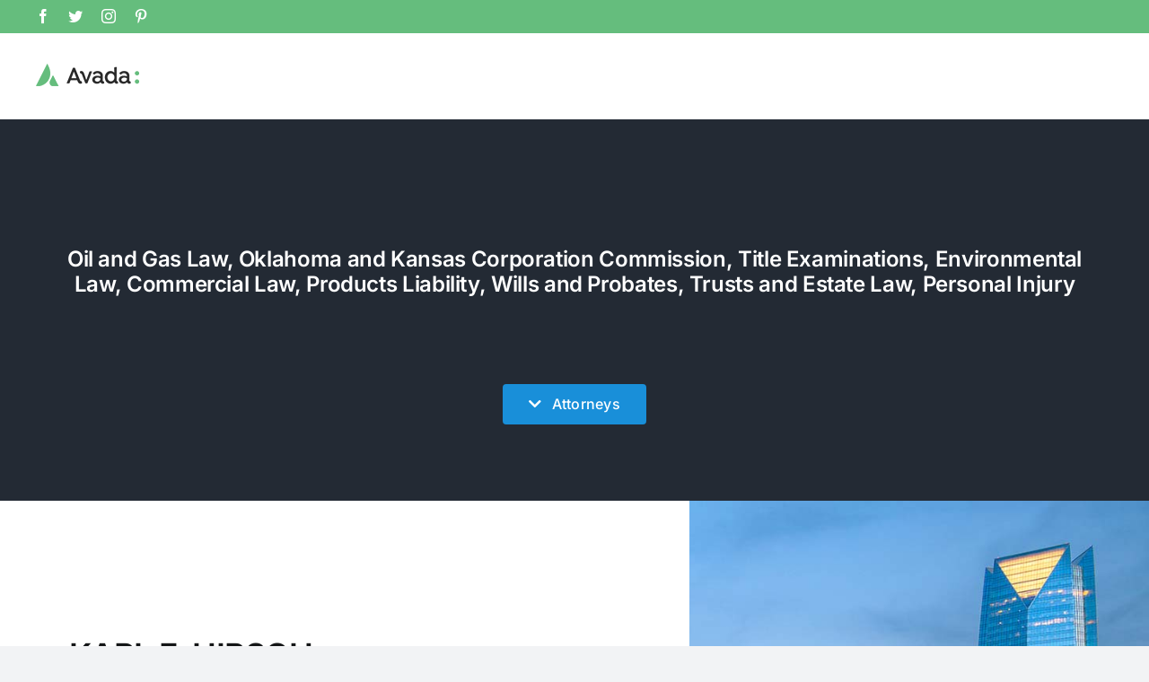

--- FILE ---
content_type: text/javascript
request_url: https://www.martindale.com/marketyourfirm/mhratings/js/peer-rating.js
body_size: 81542
content:
!function(t,e){"object"==typeof exports&&"undefined"!=typeof module?module.exports=e():"function"==typeof define&&define.amd?define(e):t.Ractive=e()}(this,function(){"use strict";function t(t){var e;if(t&&"boolean"!=typeof t)return"undefined"!=typeof window&&document&&t?t.nodeType?t:"string"==typeof t&&(e=document.getElementById(t),!e&&document.querySelector&&(e=document.querySelector(t)),e&&e.nodeType)?e:t[0]&&t[0].nodeType?t[0]:null:null}function e(t){return t&&"unknown"!=typeof t.parentNode&&t.parentNode&&t.parentNode.removeChild(t),t}function n(t){return null!=t&&t.toString?t:""}function i(t){for(var e=arguments.length,n=Array(e>1?e-1:0),i=1;e>i;i++)n[i-1]=arguments[i];for(var r,s;s=n.shift();)for(r in s)Oa.call(s,r)&&(t[r]=s[r]);return t}function r(t){for(var e=arguments.length,n=Array(e>1?e-1:0),i=1;e>i;i++)n[i-1]=arguments[i];return n.forEach(function(e){for(var n in e)!e.hasOwnProperty(n)||n in t||(t[n]=e[n])}),t}function s(t){return"[object Array]"===Pa.call(t)}function o(t){return Ta.test(Pa.call(t))}function a(t,e){return null===t&&null===e?!0:"object"==typeof t||"object"==typeof e?!1:t===e}function u(t){return!isNaN(parseFloat(t))&&isFinite(t)}function h(t){return t&&"[object Object]"===Pa.call(t)}function c(t,e){return t.replace(/%s/g,function(){return e.shift()})}function l(t){for(var e=arguments.length,n=Array(e>1?e-1:0),i=1;e>i;i++)n[i-1]=arguments[i];throw t=c(t,n),new Error(t)}function f(){Qb.DEBUG&&Aa.apply(null,arguments)}function d(t){for(var e=arguments.length,n=Array(e>1?e-1:0),i=1;e>i;i++)n[i-1]=arguments[i];t=c(t,n),Sa(t,n)}function p(t){for(var e=arguments.length,n=Array(e>1?e-1:0),i=1;e>i;i++)n[i-1]=arguments[i];t=c(t,n),Ra[t]||(Ra[t]=!0,Sa(t,n))}function m(){Qb.DEBUG&&d.apply(null,arguments)}function v(){Qb.DEBUG&&p.apply(null,arguments)}function g(t,e,n){var i=y(t,e,n);return i?i[t][n]:null}function y(t,e,n){for(;e;){if(n in e[t])return e;if(e.isolated)return null;e=e.parent}}function b(t){return function(){return t}}function w(t){var e,n,i,r,s,o;for(e=t.split("."),(n=Wa[e.length])||(n=x(e.length)),s=[],i=function(t,n){return t?"*":e[n]},r=n.length;r--;)o=n[r].map(i).join("."),s.hasOwnProperty(o)||(s.push(o),s[o]=!0);return s}function x(t){var e,n,i,r,s,o,a,u,h="";if(!Wa[t]){for(i=[];h.length<t;)h+=1;for(e=parseInt(h,2),r=function(t){return"1"===t},s=0;e>=s;s+=1){for(n=s.toString(2);n.length<t;)n="0"+n;for(u=[],a=n.length,o=0;a>o;o++)u.push(r(n[o]));i[s]=u}Wa[t]=i}return Wa[t]}function k(t,e,n,i){var r=t[e];if(!r||!r.equalsOrStartsWith(i)&&r.equalsOrStartsWith(n))return t[e]=r?r.replace(n,i):i,!0}function E(t){var e=t.slice(2);return"i"===t[1]&&u(e)?+e:e}function _(t){return null==t?t:(qa.hasOwnProperty(t)||(qa[t]=new $a(t)),qa[t])}function A(t,e){function n(e,n){var i,r,o;return n.isRoot?o=[].concat(Object.keys(t.viewmodel.data),Object.keys(t.viewmodel.mappings),Object.keys(t.viewmodel.computations)):(i=t.viewmodel.wrapped[n.str],r=i?i.get():t.viewmodel.get(n),o=r?Object.keys(r):null),o&&o.forEach(function(t){"_ractive"===t&&s(r)||e.push(n.join(t))}),e}var i,r,o;for(i=e.str.split("."),o=[Za];r=i.shift();)"*"===r?o=o.reduce(n,[]):o[0]===Za?o[0]=_(r):o=o.map(S(r));return o}function S(t){return function(e){return e.join(t)}}function C(t){return t?t.replace(za,".$1"):""}function O(t,e,n){if("string"!=typeof e||!u(n))throw new Error("Bad arguments");var i=void 0,r=void 0;if(/\*/.test(e))return r={},A(t,_(C(e))).forEach(function(e){var i=t.viewmodel.get(e);if(!u(i))throw new Error(Ka);r[e.str]=i+n}),t.set(r);if(i=t.get(e),!u(i))throw new Error(Ka);return t.set(e,+i+n)}function P(t,e){return Ha(this,t,void 0===e?1:+e)}function T(t){this.event=t,this.method="on"+t,this.deprecate=tu[t]}function F(t,e){var n=t.indexOf(e);-1===n&&t.push(e)}function R(t,e){for(var n=0,i=t.length;i>n;n++)if(t[n]==e)return!0;return!1}function j(t,e){var n;if(!s(t)||!s(e))return!1;if(t.length!==e.length)return!1;for(n=t.length;n--;)if(t[n]!==e[n])return!1;return!0}function N(t){return"string"==typeof t?[t]:void 0===t?[]:t}function D(t){return t[t.length-1]}function I(t,e){var n=t.indexOf(e);-1!==n&&t.splice(n,1)}function L(t){for(var e=[],n=t.length;n--;)e[n]=t[n];return e}function V(t){setTimeout(t,0)}function M(t,e){return function(){for(var n;n=t.shift();)n(e)}}function U(t,e,n,i){var r;if(e===t)throw new TypeError("A promise's fulfillment handler cannot return the same promise");if(e instanceof eu)e.then(n,i);else if(!e||"object"!=typeof e&&"function"!=typeof e)n(e);else{try{r=e.then}catch(s){return void i(s)}if("function"==typeof r){var o,a,u;a=function(e){o||(o=!0,U(t,e,n,i))},u=function(t){o||(o=!0,i(t))};try{r.call(e,a,u)}catch(s){if(!o)return i(s),void(o=!0)}}else n(e)}}function W(t,e,n){var i;return e=C(e),"~/"===e.substr(0,2)?(i=_(e.substring(2)),q(t,i.firstKey,n)):"."===e[0]?(i=z(au(n),e),i&&q(t,i.firstKey,n)):i=B(t,_(e),n),i}function z(t,e){var n;if(void 0!=t&&"string"!=typeof t&&(t=t.str),"."===e)return _(t);if(n=t?t.split("."):[],"../"===e.substr(0,3)){for(;"../"===e.substr(0,3);){if(!n.length)throw new Error('Could not resolve reference - too many "../" prefixes');n.pop(),e=e.substring(3)}return n.push(e),_(n.join("."))}return _(t?t+e.replace(/^\.\//,"."):e.replace(/^\.\/?/,""))}function B(t,e,n,i){var r,s,o,a,u;if(e.isRoot)return e;for(s=e.firstKey;n;)if(r=n.context,n=n.parent,r&&(a=!0,o=t.viewmodel.get(r),o&&("object"==typeof o||"function"==typeof o)&&s in o))return r.join(e.str);return $(t.viewmodel,s)?e:t.parent&&!t.isolated&&(a=!0,n=t.component.parentFragment,s=_(s),u=B(t.parent,s,n,!0))?(t.viewmodel.map(s,{origin:t.parent.viewmodel,keypath:u}),e):i||a?void 0:(t.viewmodel.set(e,void 0),e)}function q(t,e){var n;!t.parent||t.isolated||$(t.viewmodel,e)||(e=_(e),(n=B(t.parent,e,t.component.parentFragment,!0))&&t.viewmodel.map(e,{origin:t.parent.viewmodel,keypath:n}))}function $(t,e){return""===e||e in t.data||e in t.computations||e in t.mappings}function Q(t){t.teardown()}function Z(t){t.unbind()}function H(t){t.unrender()}function K(t){t.cancel()}function G(t){t.detach()}function Y(t){t.detachNodes()}function J(t){!t.ready||t.outros.length||t.outroChildren||(t.outrosComplete||(t.parent?t.parent.decrementOutros(t):t.detachNodes(),t.outrosComplete=!0),t.intros.length||t.totalChildren||("function"==typeof t.callback&&t.callback(),t.parent&&t.parent.decrementTotal()))}function X(){for(var t,e,n;cu.ractives.length;)e=cu.ractives.pop(),n=e.viewmodel.applyChanges(),n&&pu.fire(e,n);for(tt(),t=0;t<cu.views.length;t+=1)cu.views[t].update();for(cu.views.length=0,t=0;t<cu.tasks.length;t+=1)cu.tasks[t]();return cu.tasks.length=0,cu.ractives.length?X():void 0}function tt(){var t,e,n,i;for(t=du.length;t--;)e=du[t],e.keypath?du.splice(t,1):(n=uu(e.root,e.ref,e.parentFragment))&&((i||(i=[])).push({item:e,keypath:n}),du.splice(t,1));i&&i.forEach(et)}function et(t){t.item.resolve(t.keypath)}function nt(t,e,n){var i,r,s,o,a,u,h,c,l,f,d,p,m,v;if(i=new ou(function(t){return r=t}),"object"==typeof t){n=e||{},u=n.easing,h=n.duration,a=[],c=n.step,l=n.complete,(c||l)&&(d={},n.step=null,n.complete=null,f=function(t){return function(e,n){d[t]=n}});for(s in t)t.hasOwnProperty(s)&&((c||l)&&(p=f(s),n={easing:u,duration:h},c&&(n.step=p)),n.complete=l?p:Fa,a.push(it(this,s,t[s],n)));return v={easing:u,duration:h},c&&(v.step=function(t){return c(t,d)}),l&&i.then(function(t){return l(t,d)}),v.complete=r,m=it(this,null,null,v),a.push(m),i.stop=function(){for(var t;t=a.pop();)t.stop();m&&m.stop()},i}return n=n||{},n.complete&&i.then(n.complete),n.complete=r,o=it(this,t,e,n),i.stop=function(){return o.stop()},i}function it(t,e,n,i){var r,s,o,u;return e&&(e=_(C(e))),null!==e&&(u=t.viewmodel.get(e)),yu.abort(e,t),a(u,n)?(i.complete&&i.complete(i.to),ku):(i.easing&&(r="function"==typeof i.easing?i.easing:t.easing[i.easing],"function"!=typeof r&&(r=null)),s=void 0===i.duration?400:i.duration,o=new wu({keypath:e,from:u,to:n,root:t,duration:s,easing:r,interpolator:i.interpolator,step:i.step,complete:i.complete}),yu.add(o),t._animations.push(o),o)}function rt(){return this.detached?this.detached:(this.el&&I(this.el.__ractive_instances__,this),this.detached=this.fragment.detach(),_u.fire(this),this.detached)}function st(t){return this.el?this.fragment.find(t):null}function ot(t,e){var n;return n=this._isComponentQuery?!this.selector||t.name===this.selector:t.node?fa(t.node,this.selector):null,n?(this.push(t.node||t.instance),e||this._makeDirty(),!0):void 0}function at(t){var e;return(e=t.parentFragment)?e.owner:t.component&&(e=t.component.parentFragment)?e.owner:void 0}function ut(t){var e,n;for(e=[t],n=at(t);n;)e.push(n),n=at(n);return e}function ht(t,e,n,i){var r=[];return ka(r,{selector:{value:e},live:{value:n},_isComponentQuery:{value:i},_test:{value:Su}}),n?(ka(r,{cancel:{value:Cu},_root:{value:t},_sort:{value:Tu},_makeDirty:{value:Fu},_remove:{value:Ru},_dirty:{value:!1,writable:!0}}),r):r}function ct(t,e){var n,i;return this.el?(e=e||{},n=this._liveQueries,(i=n[t])?e&&e.live?i:i.slice():(i=ju(this,t,!!e.live,!1),i.live&&(n.push(t),n["_"+t]=i),this.fragment.findAll(t,i),i)):[]}function lt(t,e){var n,i;return e=e||{},n=this._liveComponentQueries,(i=n[t])?e&&e.live?i:i.slice():(i=ju(this,t,!!e.live,!0),i.live&&(n.push(t),n["_"+t]=i),this.fragment.findAllComponents(t,i),i)}function ft(t){return this.fragment.findComponent(t)}function dt(t){return this.container?this.container.component&&this.container.component.name===t?this.container:this.container.findContainer(t):null}function pt(t){return this.parent?this.parent.component&&this.parent.component.name===t?this.parent:this.parent.findParent(t):null}function mt(t,e){var n=void 0===arguments[2]?{}:arguments[2];if(e){n.event?n.event.name=e:n.event={name:e,_noArg:!0};var i=_(e).wildcardMatches();vt(t,i,n.event,n.args,!0)}}function vt(t,e,n,i){var r,s,o=void 0===arguments[4]?!1:arguments[4],a=!0;for(Uu.enqueue(t,n),s=e.length;s>=0;s--)r=t._subs[e[s]],r&&(a=gt(t,r,n,i)&&a);if(Uu.dequeue(t),t.parent&&a){if(o&&t.component){var u=t.component.name+"."+e[e.length-1];e=_(u).wildcardMatches(),n&&(n.component=t)}vt(t.parent,e,n,i)}}function gt(t,e,n,i){var r=null,s=!1;n&&!n._noArg&&(i=[n].concat(i)),e=e.slice();for(var o=0,a=e.length;a>o;o+=1)e[o].apply(t,i)===!1&&(s=!0);return n&&!n._noArg&&s&&(r=n.original)&&(r.preventDefault&&r.preventDefault(),r.stopPropagation&&r.stopPropagation()),!s}function yt(t){var e={args:Array.prototype.slice.call(arguments,1)};Wu(this,t,e)}function bt(t){var e;return t=_(C(t)),e=this.viewmodel.get(t,qu),void 0===e&&this.parent&&!this.isolated&&uu(this,t.str,this.component.parentFragment)&&(e=this.viewmodel.get(t)),e}function wt(e,n){if(!this.fragment.rendered)throw new Error("The API has changed - you must call `ractive.render(target[, anchor])` to render your Ractive instance. Once rendered you can use `ractive.insert()`.");if(e=t(e),n=t(n)||null,!e)throw new Error("You must specify a valid target to insert into");e.insertBefore(this.detach(),n),this.el=e,(e.__ractive_instances__||(e.__ractive_instances__=[])).push(this),this.detached=null,xt(this)}function xt(t){Qu.fire(t),t.findAllComponents("*").forEach(function(t){xt(t.instance)})}function kt(t,e,n){var i,r;return t=_(C(t)),i=this.viewmodel.get(t),s(i)&&s(e)?(r=mu.start(this,!0),this.viewmodel.merge(t,i,e,n),mu.end(),r):this.set(t,e,n&&n.complete)}function Et(t,e){var n,i;return n=A(t,e),i={},n.forEach(function(e){i[e.str]=t.get(e.str)}),i}function _t(t,e,n,i){var r,s,o;e=_(C(e)),i=i||ah,e.isPattern?(r=new sh(t,e,n,i),t.viewmodel.patternObservers.push(r),s=!0):r=new Gu(t,e,n,i),r.init(i.init),t.viewmodel.register(e,r,s?"patternObservers":"observers"),r.ready=!0;var a={cancel:function(){var n;o||(s?(n=t.viewmodel.patternObservers.indexOf(r),t.viewmodel.patternObservers.splice(n,1),t.viewmodel.unregister(e,r,"patternObservers")):t.viewmodel.unregister(e,r,"observers"),o=!0)}};return t._observers.push(a),a}function At(t,e,n){var i,r,s,o;if(h(t)){n=e,r=t,i=[];for(t in r)r.hasOwnProperty(t)&&(e=r[t],i.push(this.observe(t,e,n)));return{cancel:function(){for(;i.length;)i.pop().cancel()}}}if("function"==typeof t)return n=e,e=t,t="",oh(this,t,e,n);if(s=t.split(" "),1===s.length)return oh(this,t,e,n);for(i=[],o=s.length;o--;)t=s[o],t&&i.push(oh(this,t,e,n));return{cancel:function(){for(;i.length;)i.pop().cancel()}}}function St(t,e,n){var i=this.observe(t,function(){e.apply(this,arguments),i.cancel()},{init:!1,defer:n&&n.defer});return i}function Ct(t,e){var n,i=this;if(t)n=t.split(" ").map(ch).filter(lh),n.forEach(function(t){var n,r;(n=i._subs[t])&&(e?(r=n.indexOf(e),-1!==r&&n.splice(r,1)):i._subs[t]=[])});else for(t in this._subs)delete this._subs[t];return this}function Ot(t,e){var n,i,r,s=this;if("object"==typeof t){n=[];for(i in t)t.hasOwnProperty(i)&&n.push(this.on(i,t[i]));return{cancel:function(){for(var t;t=n.pop();)t.cancel()}}}return r=t.split(" ").map(ch).filter(lh),r.forEach(function(t){(s._subs[t]||(s._subs[t]=[])).push(e)}),{cancel:function(){return s.off(t,e)}}}function Pt(t,e){var n=this.on(t,function(){e.apply(this,arguments),n.cancel()});return n}function Tt(t,e,n){var i,r,s,o,a,u,h=[];if(i=Ft(t,e,n),!i)return null;for(r=t.length,a=i.length-2-i[1],s=Math.min(r,i[0]),o=s+i[1],u=0;s>u;u+=1)h.push(u);for(;o>u;u+=1)h.push(-1);for(;r>u;u+=1)h.push(u+a);return h.touchedFrom=0!==a?i[0]:t.length,h}function Ft(t,e,n){switch(e){case"splice":for(void 0!==n[0]&&n[0]<0&&(n[0]=t.length+Math.max(n[0],-t.length));n.length<2;)n.push(0);return n[1]=Math.min(n[1],t.length-n[0]),n;case"sort":case"reverse":return null;case"pop":return t.length?[t.length-1,1]:[0,0];case"push":return[t.length,0].concat(n);case"shift":return[0,t.length?1:0];case"unshift":return[0,0].concat(n)}}function Rt(e,n){var i,r,s,o=this;if(s=this.transitionsEnabled,this.noIntro&&(this.transitionsEnabled=!1),i=mu.start(this,!0),mu.scheduleTask(function(){return Ch.fire(o)},!0),this.fragment.rendered)throw new Error("You cannot call ractive.render() on an already rendered instance! Call ractive.unrender() first");if(e=t(e)||this.el,n=t(n)||this.anchor,this.el=e,this.anchor=n,!this.append&&e){var a=e.__ractive_instances__;a&&a.length&&jt(a),e.innerHTML=""}return this.cssId&&Ah.apply(),e&&((r=e.__ractive_instances__)?r.push(this):e.__ractive_instances__=[this],n?e.insertBefore(this.fragment.render(),n):e.appendChild(this.fragment.render())),mu.end(),this.transitionsEnabled=s,i.then(function(){return Oh.fire(o)})}function jt(t){t.splice(0,t.length).forEach(Q)}function Nt(t,e){for(var n=t.slice(),i=e.length;i--;)~n.indexOf(e[i])||n.push(e[i]);return n}function Dt(t,e){var n,i,r;return i='[data-ractive-css~="{'+e+'}"]',r=function(t){var e,n,r,s,o,a,u,h=[];for(e=[];n=Nh.exec(t);)e.push({str:n[0],base:n[1],modifiers:n[2]});for(s=e.map(Lt),u=e.length;u--;)a=s.slice(),r=e[u],a[u]=r.base+i+r.modifiers||"",o=s.slice(),o[u]=i+" "+o[u],h.push(a.join(" "),o.join(" "));return h.join(", ")},n=Ih.test(t)?t.replace(Ih,i):t.replace(jh,"").replace(Rh,function(t,e){var n,i;return Dh.test(e)?t:(n=e.split(",").map(It),i=n.map(r).join(", ")+" ",t.replace(e,i))})}function It(t){return t.trim?t.trim():t.replace(/^\s+/,"").replace(/\s+$/,"")}function Lt(t){return t.str}function Vt(t){t&&t.constructor!==Object&&("function"==typeof t||("object"!=typeof t?l("data option must be an object or a function, `"+t+"` is not valid"):m("If supplied, options.data should be a plain JavaScript object - using a non-POJO as the root object may work, but is discouraged")))}function Mt(t,e){Vt(e);var n="function"==typeof t,i="function"==typeof e;return e||n||(e={}),n||i?function(){var r=i?Ut(e,this):e,s=n?Ut(t,this):t;return Wt(r,s)}:Wt(e,t)}function Ut(t,e){var n=t.call(e);if(n)return"object"!=typeof n&&l("Data function must return an object"),n.constructor!==Object&&v("Data function returned something other than a plain JavaScript object. This might work, but is strongly discouraged"),n}function Wt(t,e){if(t&&e){for(var n in e)n in t||(t[n]=e[n]);return t}return t||e}function zt(t){var e,n,i;return t.matchString("=")?(e=t.pos,t.allowWhitespace(),(n=t.matchPattern(jc))?t.matchPattern(Nc)?(i=t.matchPattern(jc))?(t.allowWhitespace(),t.matchString("=")?[n,i]:(t.pos=e,null)):(t.pos=e,null):null:(t.pos=e,null)):null}function Bt(t){var e;return(e=t.matchPattern(Ic))?{t:pc,v:e}:null}function qt(t){var e,n;if(t.interpolate[t.inside]===!1)return null;for(n=0;n<t.tags.length;n+=1)if(e=$t(t,t.tags[n]))return e}function $t(t,e){var n,i,r,s;if(n=t.pos,t.matchString("\\"+e.open)){if(0===n||"\\"!==t.str[n-1])return e.open}else if(!t.matchString(e.open))return null;if(i=Rc(t))return t.matchString(e.close)?(e.open=i[0],e.close=i[1],t.sortMustacheTags(),Vc):null;if(t.allowWhitespace(),t.matchString("/")){t.pos-=1;var o=t.pos;Dc(t)?t.pos=o:(t.pos=o-e.close.length,t.error("Attempted to close a section that wasn't open"))}for(s=0;s<e.readers.length;s+=1)if(r=e.readers[s],i=r(t,e))return e.isStatic&&(i.s=!0),t.includeLinePositions&&(i.p=t.getLinePos(n)),i;return t.pos=n,null}function Qt(t){var e;return(e=t.matchPattern(zc))?{t:hc,v:e}:null}function Zt(t){var e=t.remaining();return"true"===e.substr(0,4)?(t.pos+=4,{t:dc,v:"true"}):"false"===e.substr(0,5)?(t.pos+=5,{t:dc,v:"false"}):null}function Ht(t){var e;return(e=Kc(t))?Jc.test(e.v)?e.v:'"'+e.v.replace(/"/g,'\\"')+'"':(e=Wc(t))?e.v:(e=t.matchPattern(Gc))?e:void 0}function Kt(t){var e,n,i;return e=t.pos,t.allowWhitespace(),n=Yc(t),null===n?(t.pos=e,null):(t.allowWhitespace(),t.matchString(":")?(t.allowWhitespace(),i=Ol(t),null===i?(t.pos=e,null):{t:vc,k:n,v:i}):(t.pos=e,null))}function Gt(t){var e,n,i,r;return e=t.pos,i=Xc(t),null===i?null:(n=[i],t.matchString(",")?(r=Gt(t),r?n.concat(r):(t.pos=e,null)):n)}function Yt(t){function e(t){i.push(t)}var n,i,r,s;return n=t.pos,t.allowWhitespace(),r=Ol(t),null===r?null:(i=[r],t.allowWhitespace(),t.matchString(",")&&(s=Yt(t),null===s&&t.error(Mc),s.forEach(e)),i)}function Jt(t){return Wc(t)||Bc(t)||Kc(t)||el(t)||il(t)||Dc(t)}function Xt(t){var e,n,i,r,s,o;return e=t.pos,i=t.matchPattern(/^@(?:keypath|index|key)/),i||(n=t.matchPattern(ol)||"",i=!n&&t.relaxedNames&&t.matchPattern(cl)||t.matchPattern(hl),i||"."!==n||(n="",i=".")),i?n||t.relaxedNames||!$c.test(i)?!n&&qc.test(i)?(r=qc.exec(i)[0],t.pos=e+r.length,{t:mc,v:r}):(s=(n||"")+C(i),t.matchString("(")&&(o=s.lastIndexOf("."),-1!==o?(s=s.substr(0,o),t.pos=e+s.length):t.pos-=1),{t:gc,n:s.replace(/^this\./,"./").replace(/^this$/,".")}):(t.pos=e,null):null}function te(t){var e,n;return e=t.pos,t.matchString("(")?(t.allowWhitespace(),n=Ol(t),n||t.error(Mc),t.allowWhitespace(),t.matchString(")")||t.error(Uc),{t:xc,x:n}):null}function ee(t){var e,n,i;if(e=t.pos,t.allowWhitespace(),t.matchString(".")){if(t.allowWhitespace(),n=t.matchPattern(Gc))return{t:yc,n:n};t.error("Expected a property name")}return t.matchString("[")?(t.allowWhitespace(),i=Ol(t),i||t.error(Mc),t.allowWhitespace(),t.matchString("]")||t.error("Expected ']'"),{t:yc,x:i}):null}function ne(t){var e,n,i,r;return(n=Sl(t))?(e=t.pos,t.allowWhitespace(),t.matchString("?")?(t.allowWhitespace(),i=Ol(t),i||t.error(Mc),t.allowWhitespace(),t.matchString(":")||t.error('Expected ":"'),t.allowWhitespace(),r=Ol(t),r||t.error(Mc),{t:kc,o:[n,i,r]}):(t.pos=e,n)):null}function ie(t){return Cl(t)}function re(t){function e(t){switch(t.t){case dc:case mc:case hc:case pc:return t.v;case cc:return JSON.stringify(String(t.v));case lc:return"["+(t.m?t.m.map(e).join(","):"")+"]";case fc:return"{"+(t.m?t.m.map(e).join(","):"")+"}";case vc:return t.k+":"+e(t.v);case wc:return("typeof"===t.s?"typeof ":t.s)+e(t.o);case Ec:return e(t.o[0])+("in"===t.s.substr(0,2)?" "+t.s+" ":t.s)+e(t.o[1]);case _c:return e(t.x)+"("+(t.o?t.o.map(e).join(","):"")+")";case xc:return"("+e(t.x)+")";case bc:return e(t.x)+e(t.r);case yc:return t.n?"."+t.n:"["+e(t.x)+"]";case kc:return e(t.o[0])+"?"+e(t.o[1])+":"+e(t.o[2]);case gc:return"_"+n.indexOf(t.n);default:throw new Error("Expected legal JavaScript")}}var n;return se(t,n=[]),{r:n,s:e(t)}}function se(t,e){var n,i;if(t.t===gc&&-1===e.indexOf(t.n)&&e.unshift(t.n),i=t.o||t.m)if(h(i))se(i,e);else for(n=i.length;n--;)se(i[n],e);t.x&&se(t.x,e),t.r&&se(t.r,e),t.v&&se(t.v,e)}function oe(t,e){var n;if(t){for(;t.t===xc&&t.x;)t=t.x;return t.t===gc?e.r=t.n:t.t===hc&&Fl.test(t.v)?e.r=t.v:(n=ae(t))?e.rx=n:e.x=Pl(t),e}}function ae(t){for(var e,n=[];t.t===bc&&t.r.t===yc;)e=t.r,n.unshift(e.x?e.x.t===gc?e.x:Pl(e.x):e.n),t=t.x;return t.t!==gc?null:{r:t.n,m:n}}function ue(t,e){var n,i=Ol(t);return i?(t.matchString(e.close)||t.error("Expected closing delimiter '"+e.close+"'"),n={t:Kh},Tl(i,n),n):null}function he(t,e){var n,i;return t.matchString("&")?(t.allowWhitespace(),(n=Ol(t))?(t.matchString(e.close)||t.error("Expected closing delimiter '"+e.close+"'"),i={t:Kh},Tl(n,i),i):null):null}function ce(t,e){var n,i,r,s,o;return n=t.pos,t.matchString(">")?(t.allowWhitespace(),i=t.pos,t.relaxedNames=!0,r=Ol(t),t.relaxedNames=!1,t.allowWhitespace(),s=Ol(t),t.allowWhitespace(),r?(o={t:tc},Tl(r,o),t.allowWhitespace(),s&&(o={t:Gh,n:Oc,f:[o]},Tl(s,o)),t.matchString(e.close)||t.error("Expected closing delimiter '"+e.close+"'"),o):null):null}function le(t,e){var n;return t.matchString("!")?(n=t.remaining().indexOf(e.close),-1!==n?(t.pos+=n+e.close.length,{t:ec}):void 0):null}function fe(t,e){var n,i,r;if(n=t.pos,i=Ol(t),!i)return null;for(r=0;r<e.length;r+=1)if(t.remaining().substr(0,e[r].length)===e[r])return i;return t.pos=n,sl(t)}function de(t,e){var n,i,r,s;n=t.pos;try{i=Il(t,[e.close])}catch(o){s=o}if(!i){if("!"===t.str.charAt(n))return t.pos=n,null;if(s)throw s}if(!t.matchString(e.close)&&(t.error("Expected closing delimiter '"+e.close+"' after reference"),!i)){if("!"===t.nextChar())return null;t.error("Expected expression or legal reference")}return r={t:Hh},Tl(i,r),r}function pe(t,e){var n,i,r;return t.matchPattern(Ml)?(n=t.pos,i=t.matchPattern(/^[a-zA-Z_$][a-zA-Z_$0-9\-]*/),t.allowWhitespace(),t.matchString(e.close)||t.error("expected legal partial name"),r={t:oc},i&&(r.n=i),r):null}function me(t,e){var n,i,r,s;return n=t.pos,t.matchString(e.open)?(t.allowWhitespace(),t.matchString("/")?(t.allowWhitespace(),i=t.remaining(),r=i.indexOf(e.close),-1!==r?(s={t:Jh,r:i.substr(0,r).split(" ")[0]},t.pos+=r,t.matchString(e.close)||t.error("Expected closing delimiter '"+e.close+"'"),s):(t.pos=n,null)):(t.pos=n,null)):null}function ve(t,e){var n=t.pos;return t.matchString(e.open)?t.matchPattern(zl)?(t.matchString(e.close)||t.error("Expected closing delimiter '"+e.close+"'"),{t:Tc}):(t.pos=n,null):null}function ge(t,e){var n,i=t.pos;return t.matchString(e.open)?t.matchPattern(ql)?(n=Ol(t),t.matchString(e.close)||t.error("Expected closing delimiter '"+e.close+"'"),{t:Fc,x:n}):(t.pos=i,null):null}function ye(t,e){var n,i,r,s,o,a,u,h,c,l,f,d;if(n=t.pos,t.matchString("^"))r={t:Gh,f:[],n:Sc};else{if(!t.matchString("#"))return null;r={t:Gh,f:[]},t.matchString("partial")&&(t.pos=n-t.standardDelimiters[0].length,t.error("Partial definitions can only be at the top level of the template, or immediately inside components")),(u=t.matchPattern(Kl))&&(d=u,r.n=$l[u])}if(t.allowWhitespace(),i=Ol(t),i||t.error("Expected expression"),f=t.matchPattern(Zl)){var p=void 0;r.i=(p=t.matchPattern(Hl))?f+","+p:f}t.allowWhitespace(),t.matchString(e.close)||t.error("Expected closing delimiter '"+e.close+"'"),t.sectionDepth+=1,o=r.f,c=[];do if(s=Ul(t,e))d&&s.r!==d&&t.error("Expected "+e.open+"/"+d+e.close),t.sectionDepth-=1,l=!0;else if(s=Bl(t,e))r.n===Sc&&t.error("{{else}} not allowed in {{#unless}}"),a&&t.error("illegal {{elseif...}} after {{else}}"),h||(h=be(i,r.n)),h.f.push({t:Gh,n:Ac,x:Pl(xe(c.concat(s.x))),f:o=[]}),c.push(we(s.x));else if(s=Wl(t,e))r.n===Sc&&t.error("{{else}} not allowed in {{#unless}}"),a&&t.error("there can only be one {{else}} block, at the end of a section"),a=!0,h?h.f.push({t:Gh,n:Ac,x:Pl(xe(c)),f:o=[]}):(h=be(i,r.n),o=h.f);else{if(s=t.read(td),!s)break;o.push(s)}while(!l);return h&&(r.n===Oc&&(r.n=Pc),r.l=h),Tl(i,r),r.f.length||delete r.f,r}function be(t,e){var n;return e===Oc?(n={t:Gh,n:Ac,f:[]},Tl(we(t),n)):(n={t:Gh,n:Sc,f:[]},Tl(t,n)),n}function we(t){return t.t===wc&&"!"===t.s?t.o:{t:wc,s:"!",o:ke(t)}}function xe(t){return 1===t.length?t[0]:{t:Ec,s:"&&",o:[ke(t[0]),ke(xe(t.slice(1)))]}}function ke(t){return{t:xc,x:t}}function Ee(t){var e,n,i,r,s;return e=t.pos,t.matchString(Yl)?(i=t.remaining(),r=i.indexOf(Jl),-1===r&&t.error("Illegal HTML - expected closing comment sequence ('-->')"),n=i.substr(0,r),t.pos+=r+3,s={t:ec,c:n},t.includeLinePositions&&(s.p=t.getLinePos(e)),s):null}function _e(t){return t.replace(kl,function(t,e){var n;return n="#"!==e[0]?wl[e]:"x"===e[1]?parseInt(e.substring(2),16):parseInt(e.substring(1),10),n?String.fromCharCode(Ae(n)):t})}function Ae(t){return t?10===t?32:128>t?t:159>=t?xl[t-128]:55296>t?t:57343>=t?65533:65535>=t?t:65533:65533}function Se(t){return t.replace(Al,"&amp;").replace(El,"&lt;").replace(_l,"&gt;")}function Ce(t){return"string"==typeof t}function Oe(t){return t.t===ec||t.t===nc}function Pe(t){return(t.t===Gh||t.t===Yh)&&t.f}function Te(t,e,n,i,r){var o,a,u,h,c,l,f,d;for(hf(t),o=t.length;o--;)a=t[o],a.exclude?t.splice(o,1):e&&a.t===ec&&t.splice(o,1);for(cf(t,i?pf:null,r?mf:null),o=t.length;o--;){if(a=t[o],a.f){var p=a.t===Xh&&df.test(a.e);c=n||p,!n&&p&&cf(a.f,vf,gf),c||(u=t[o-1],h=t[o+1],(!u||"string"==typeof u&&mf.test(u))&&(l=!0),(!h||"string"==typeof h&&pf.test(h))&&(f=!0)),Te(a.f,e,c,l,f)}if(a.l&&(Te(a.l.f,e,n,l,f),t.splice(o+1,0,a.l),delete a.l),a.a)for(d in a.a)a.a.hasOwnProperty(d)&&"string"!=typeof a.a[d]&&Te(a.a[d],e,n,l,f);if(a.m&&Te(a.m,e,n,l,f),a.v)for(d in a.v)a.v.hasOwnProperty(d)&&(s(a.v[d].n)&&Te(a.v[d].n,e,n,l,f),s(a.v[d].d)&&Te(a.v[d].d,e,n,l,f))}for(o=t.length;o--;)"string"==typeof t[o]&&("string"==typeof t[o+1]&&(t[o]=t[o]+t[o+1],t.splice(o+1,1)),n||(t[o]=t[o].replace(ff," ")),""===t[o]&&t.splice(o,1))}function Fe(t){var e,n;return e=t.pos,t.matchString("</")?(n=t.matchPattern(bf))?t.inside&&n!==t.inside?(t.pos=e,null):{t:rc,e:n}:(t.pos-=2,void t.error("Illegal closing tag")):null}function Re(t){var e,n,i;return t.allowWhitespace(),(n=t.matchPattern(kf))?(e={name:n},i=je(t),null!=i&&(e.value=i),e):null}function je(t){var e,n,i,r;return e=t.pos,/[=\/>\s]/.test(t.nextChar())||t.error("Expected `=`, `/`, `>` or whitespace"),t.allowWhitespace(),t.matchString("=")?(t.allowWhitespace(),n=t.pos,i=t.sectionDepth,r=Ie(t,"'")||Ie(t,'"')||De(t),null===r&&t.error("Expected valid attribute value"),t.sectionDepth!==i&&(t.pos=n,t.error("An attribute value must contain as many opening section tags as closing section tags")),r.length?1===r.length&&"string"==typeof r[0]?_e(r[0]):r:""):(t.pos=e,null)}function Ne(t){var e,n,i,r,s;return e=t.pos,(n=t.matchPattern(Ef))?(i=n,r=t.tags.map(function(t){return t.open}),-1!==(s=wf(i,r))&&(n=n.substr(0,s),t.pos=e+n.length),n):null}function De(t){var e,n;for(t.inAttribute=!0,e=[],n=Lc(t)||Ne(t);null!==n;)e.push(n),n=Lc(t)||Ne(t);return e.length?(t.inAttribute=!1,e):null}function Ie(t,e){var n,i,r;if(n=t.pos,!t.matchString(e))return null;for(t.inAttribute=e,i=[],r=Lc(t)||Le(t,e);null!==r;)i.push(r),r=Lc(t)||Le(t,e);return t.matchString(e)?(t.inAttribute=!1,i):(t.pos=n,null)}function Le(t,e){var n,i,r,s;return n=t.pos,r=t.remaining(),s=t.tags.map(function(t){return t.open}),s.push(e),i=wf(r,s),-1===i&&t.error("Quoted attribute value must have a closing quote"),i?(t.pos+=i,r.substr(0,i)):null}function Ve(t){var e,n,i;return t.allowWhitespace(),(e=Yc(t))?(i={key:e},t.allowWhitespace(),t.matchString(":")?(t.allowWhitespace(),(n=t.read())?(i.value=n.v,i):null):null):null}function Me(t,e){var n,i,r,s,o,a,u,h,c;if("string"==typeof t){if(i=Cf.exec(t)){var l=t.lastIndexOf(")");return Of.test(t)||e.error("Invalid input after method call expression '"+t.slice(l+1)+"'"),n={m:i[1]},s="["+t.slice(n.m.length+1,l)+"]",r=new _f(s),n.a=Pl(r.result[0]),n}if(-1===t.indexOf(":"))return t.trim();t=[t]}if(n={},u=[],h=[],t){for(;t.length;)if(o=t.shift(),"string"==typeof o){if(a=o.indexOf(":"),-1!==a){a&&u.push(o.substr(0,a)),o.length>a+1&&(h[0]=o.substring(a+1));break}u.push(o)}else u.push(o);h=h.concat(t)}return u.length?h.length||"string"!=typeof u?(n={n:1===u.length&&"string"==typeof u[0]?u[0]:u},1===h.length&&"string"==typeof h[0]?(c=Af("["+h[0]+"]"),n.a=c?c.value:h[0].trim()):n.d=h):n=u:n="",n}function Ue(t){var e,n,i,r,s,o,a,u,h,c,l,f,d,p,m,v;if(e=t.pos,t.inside||t.inAttribute)return null;if(!t.matchString("<"))return null;if("/"===t.nextChar())return null;if(n={},t.includeLinePositions&&(n.p=t.getLinePos(e)),t.matchString("!"))return n.t=uc,t.matchPattern(/^doctype/i)||t.error("Expected DOCTYPE declaration"),n.a=t.matchPattern(/^(.+?)>/),n;if(n.t=Xh,n.e=t.matchPattern(Tf),!n.e)return null;for(Ff.test(t.nextChar())||t.error("Illegal tag name"),s=function(e,i){var r=i.n||i;Nf.test(r)&&(t.pos-=r.length,t.error("Cannot use reserved event names (change, reset, teardown, update, construct, config, init, render, unrender, detach, insert)")),n.v[e]=i},t.allowWhitespace();o=Lc(t)||xf(t);)o.name?(i=Df[o.name])?n[i]=Sf(o.value,t):(r=jf.exec(o.name))?(n.v||(n.v={}),a=Sf(o.value,t),s(r[1],a)):t.sanitizeEventAttributes&&Rf.test(o.name)||(n.a||(n.a={}),n.a[o.name]=o.value||(""===o.value?"":0)):(n.m||(n.m=[]),n.m.push(o)),t.allowWhitespace();if(t.allowWhitespace(),t.matchString("/")&&(u=!0),!t.matchString(">"))return null;var g=n.e.toLowerCase(),y=t.preserveWhitespace;if(!u&&!bl.test(n.e)){t.elementStack.push(g),("script"===g||"style"===g)&&(t.inside=g),h=[],c=wa(null);do if(p=t.pos,m=t.remaining(),We(g,m))if(v=yf(t)){d=!0;var b=v.e.toLowerCase();if(b!==g&&(t.pos=p,!~t.elementStack.indexOf(b))){var w="Unexpected closing tag";bl.test(b)&&(w+=" (<"+b+"> is a void element - it cannot contain children)"),t.error(w)}}else(f=Ul(t,{open:t.standardDelimiters[0],close:t.standardDelimiters[1]}))?(d=!0,t.pos=p):(f=t.read(ed))?(c[f.n]&&(t.pos=p,t.error("Duplicate partial definition")),lf(f.f,t.stripComments,y,!y,!y),c[f.n]=f.f,l=!0):(f=t.read(td))?h.push(f):d=!0;else d=!0;while(!d);h.length&&(n.f=h),l&&(n.p=c),t.elementStack.pop()}return t.inside=null,t.sanitizeElements&&-1!==t.sanitizeElements.indexOf(g)?If:n}function We(t,e){var n,i;return n=/^<([a-zA-Z][a-zA-Z0-9]*)/.exec(e),i=Pf[t],n&&i?!~i.indexOf(n[1].toLowerCase()):!0}function ze(t){var e,n,i,r;return n=t.remaining(),r=t.inside?"</"+t.inside:"<",t.inside&&!t.interpolate[t.inside]?e=n.indexOf(r):(i=t.tags.map(function(t){return t.open}),i=i.concat(t.tags.map(function(t){return"\\"+t.open})),t.inAttribute===!0?i.push('"',"'","=","<",">","`"):i.push(t.inAttribute?t.inAttribute:r),e=wf(n,i)),e?(-1===e&&(e=n.length),t.pos+=e,t.inside?n.substr(0,e):_e(n.substr(0,e))):null}function Be(t){return t.replace(Wf,"\\$&")}function qe(t){var e=t.pos,n=t.standardDelimiters[0],i=t.standardDelimiters[1],r=void 0,s=void 0;if(!t.matchPattern(Bf)||!t.matchString(n))return t.pos=e,null;var o=t.matchPattern(qf);if(v("Inline partial comments are deprecated.\nUse this...\n  {{#partial "+o+"}} ... {{/partial}}\n\n...instead of this:\n  <!-- {{>"+o+"}} --> ... <!-- {{/"+o+"}} -->'"),!t.matchString(i)||!t.matchPattern($f))return t.pos=e,null;r=[];var a=new RegExp("^<!--\\s*"+Uf(n)+"\\s*\\/\\s*"+o+"\\s*"+Uf(i)+"\\s*-->");do t.matchPattern(a)?s=!0:(Lf=t.read(td),Lf||t.error("expected closing comment ('<!-- "+n+"/"+o+i+" -->')"),r.push(Lf));while(!s);return{t:ac,f:r,n:o}}function $e(t){var e,n,i,r,s;e=t.pos;var o=t.standardDelimiters;if(!t.matchString(o[0]))return null;if(!t.matchPattern(Zf))return t.pos=e,null;n=t.matchPattern(/^[a-zA-Z_$][a-zA-Z_$0-9\-]*/),n||t.error("expected legal partial name"),t.matchString(o[1])||t.error("Expected closing delimiter '"+o[1]+"'"),i=[];do(r=Ul(t,{open:t.standardDelimiters[0],close:t.standardDelimiters[1]}))?("partial"===!r.r&&t.error("Expected "+o[0]+"/partial"+o[1]),s=!0):(r=t.read(td),r||t.error("Expected "+o[0]+"/partial"+o[1]),i.push(r));while(!s);return{t:ac,n:n,f:i}}function Qe(t){for(var e=[],n=wa(null),i=!1,r=t.preserveWhitespace;t.pos<t.str.length;){var s=t.pos,o=void 0,a=void 0;(a=t.read(ed))?(n[a.n]&&(t.pos=s,t.error("Duplicated partial definition")),lf(a.f,t.stripComments,r,!r,!r),n[a.n]=a.f,i=!0):(o=t.read(td))?e.push(o):t.error("Unexpected template content");

}var u={v:oa,t:e};return i&&(u.p=n),u}function Ze(t,e){return new Xf(t,e||{}).result}function He(t){var e=wa(od);return e.parse=function(e,n){return Ke(e,n||t)},e}function Ke(t,e){if(!Kf)throw new Error("Missing Ractive.parse - cannot parse template. Either preparse or use the version that includes the parser");return Kf(t,e||this.options)}function Ge(t,e){var n;if(!Xo){if(e&&e.noThrow)return;throw new Error("Cannot retrieve template #"+t+" as Ractive is not running in a browser.")}if(Ye(t)&&(t=t.substring(1)),!(n=document.getElementById(t))){if(e&&e.noThrow)return;throw new Error("Could not find template element with id #"+t)}if("SCRIPT"!==n.tagName.toUpperCase()){if(e&&e.noThrow)return;throw new Error("Template element with id #"+t+", must be a <script> element")}return"textContent"in n?n.textContent:n.innerHTML}function Ye(t){return t&&"#"===t[0]}function Je(t){return!("string"==typeof t)}function Xe(t){return t.defaults&&(t=t.defaults),sd.reduce(function(e,n){return e[n]=t[n],e},{})}function tn(t){var e,n=t._config.template;if(n&&n.fn)return e=en(t,n.fn),e!==n.result?(n.result=e,e=rn(e,t)):void 0}function en(t,e){var n=nn(ad.getParseOptions(t));return e.call(t,n)}function nn(t){var e=wa(ad);return e.parse=function(e,n){return ad.parse(e,n||t)},e}function rn(t,e){if("string"==typeof t)"#"===t[0]&&(t=ad.fromId(t)),t=Kf(t,ad.getParseOptions(e));else{if(void 0==t)throw new Error("The template cannot be "+t+".");if("number"!=typeof t.v)throw new Error("The template parser was passed a non-string template, but the template doesn't have a version.  Make sure you're passing in the template you think you are.");if(t.v!==oa)throw new Error("Mismatched template version (expected "+oa+", got "+t.v+") Please ensure you are using the latest version of Ractive.js in your build process as well as in your app")}return t}function sn(t,e,n){if(e)for(var i in e)(n||!t.hasOwnProperty(i))&&(t[i]=e[i])}function on(t,e,n){if(!/_super/.test(n))return n;var i=function(){var t,r=an(i._parent,e),s="_super"in this,o=this._super;return this._super=r,t=n.apply(this,arguments),s?this._super=o:delete this._super,t};return i._parent=t,i._method=n,i}function an(t,e){var n,i;return e in t?(n=t[e],i="function"==typeof n?n:function(){return n}):i=Fa,i}function un(t,e,n){return"options."+t+" has been deprecated in favour of options."+e+"."+(n?" You cannot specify both options, please use options."+e+".":"")}function hn(t,e,n){if(e in t){if(n in t)throw new Error(un(e,n,!0));m(un(e,n)),t[n]=t[e]}}function cn(t){hn(t,"beforeInit","onconstruct"),hn(t,"init","onrender"),hn(t,"complete","oncomplete"),hn(t,"eventDefinitions","events"),s(t.adaptors)&&hn(t,"adaptors","adapt")}function ln(t,e,n,i){yd(i);for(var r in i)if(md.hasOwnProperty(r)){var s=i[r];"el"!==r&&"function"==typeof s?m(""+r+" is a Ractive option that does not expect a function and will be ignored","init"===t?n:null):n[r]=s}vd.forEach(function(r){r[t](e,n,i)}),Th[t](e,n,i),hd[t](e,n,i),Mh[t](e,n,i),fn(e.prototype,n,i)}function fn(t,e,n){for(var i in n)if(!pd[i]&&n.hasOwnProperty(i)){var r=n[i];"function"==typeof r&&(r=gd(t,i,r)),e[i]=r}}function dn(t){var e={};return t.forEach(function(t){return e[t]=!0}),e}function pn(){this.dirtyValue=this.dirtyArgs=!0,this.bound&&"function"==typeof this.owner.bubble&&this.owner.bubble()}function mn(){var t;return 1===this.items.length?this.items[0].detach():(t=document.createDocumentFragment(),this.items.forEach(function(e){var n=e.detach();n&&t.appendChild(n)}),t)}function vn(t){var e,n,i,r;if(this.items){for(n=this.items.length,e=0;n>e;e+=1)if(i=this.items[e],i.find&&(r=i.find(t)))return r;return null}}function gn(t,e){var n,i,r;if(this.items)for(i=this.items.length,n=0;i>n;n+=1)r=this.items[n],r.findAll&&r.findAll(t,e);return e}function yn(t,e){var n,i,r;if(this.items)for(i=this.items.length,n=0;i>n;n+=1)r=this.items[n],r.findAllComponents&&r.findAllComponents(t,e);return e}function bn(t){var e,n,i,r;if(this.items){for(e=this.items.length,n=0;e>n;n+=1)if(i=this.items[n],i.findComponent&&(r=i.findComponent(t)))return r;return null}}function wn(t){var e,n=t.index;return e=this.items[n+1]?this.items[n+1].firstNode():this.owner===this.root?this.owner.component?this.owner.component.findNextNode():null:this.owner.findNextNode(this)}function xn(){return this.items&&this.items[0]?this.items[0].firstNode():null}function kn(t,e,n,i){return i=i||0,t.map(function(t){var r,s,o;return t.text?t.text:t.fragments?t.fragments.map(function(t){return kn(t.items,e,n,i)}).join(""):(r=n+"-"+i++,o=t.keypath&&(s=t.root.viewmodel.wrapped[t.keypath.str])?s.value:t.getValue(),e[r]=o,"${"+r+"}")}).join("")}function En(){var t,e,n,i;return this.dirtyArgs&&(e=Od(this.items,t={},this.root._guid),n=Af("["+e+"]",t),i=n?n.value:[this.toString()],this.argsList=i,this.dirtyArgs=!1),this.argsList}function _n(){var t=this;do if(t.pElement)return t.pElement.node;while(t=t.parent);return this.root.detached||this.root.el}function An(){var t,e,n,i;return this.dirtyValue&&(e=Od(this.items,t={},this.root._guid),n=Af(e,t),i=n?n.value:this.toString(),this.value=i,this.dirtyValue=!1),this.value}function Sn(){this.registered&&this.root.viewmodel.unregister(this.keypath,this),this.resolver&&this.resolver.unbind()}function Cn(){return this.value}function On(t,e){for(var n,i=0;i<e.prop.length;i++)if(void 0!==(n=t[e.prop[i]]))return n}function Pn(t,e){var n,i,r,s,o,a={},u=!1;for(e||(a.refs=n={});t;){if((o=t.owner)&&(i=o.indexRefs)){if(e&&(r=o.getIndexRef(e)))return a.ref={fragment:t,ref:r},a;if(!e)for(s in i)r=i[s],n[r.n]||(u=!0,n[r.n]={fragment:t,ref:r})}!t.parent&&t.owner&&t.owner.component&&t.owner.component.parentFragment&&!t.owner.component.instance.isolated?(a.componentBoundary=!0,t=t.owner.component.parentFragment):t=t.parent}return u?a:void 0}function Tn(t,e,n){var i;return"@"===e.charAt(0)?new Wd(t,e,n):(i=qd(t.parentFragment,e))?new Bd(t,i,n):new Vd(t,e,n)}function Fn(t,e){var n,i;if(Hd[t])return Hd[t];for(i=[];e--;)i[e]="_"+e;return n=new Function(i.join(","),"return("+t+")"),Hd[t]=n,n}function Rn(t){return t.call()}function jn(t,e){return t.replace(/_([0-9]+)/g,function(t,n){var i,r;return+n>=e.length?"_"+n:(i=e[n],void 0===i?"undefined":i.isSpecial?(r=i.value,"number"==typeof r?r:'"'+r+'"'):i.str)})}function Nn(t){return _("${"+t.replace(/[\.\[\]]/g,"-").replace(/\*/,"#MUL#")+"}")}function Dn(t){return void 0!==t&&"@"!==t[0]}function In(t,e){var n,i,r;if(t.__ractive_nowrap)return t;if(i="__ractive_"+e._guid,n=t[i])return n;if(/this/.test(t.toString())){xa(t,i,{value:Kd.call(t,e),configurable:!0});for(r in t)t.hasOwnProperty(r)&&(t[i][r]=t[r]);return e._boundFunctions.push({fn:t,prop:i}),t[i]}return xa(t,"__ractive_nowrap",{value:t}),t.__ractive_nowrap}function Ln(t){return t.value}function Vn(t){return void 0!=t}function Mn(t){t.forceResolution()}function Un(t,e){function n(e){t.resolve(e)}function i(e){var n=t.keypath;e!=n&&(t.resolve(e),void 0!==n&&t.fragments&&t.fragments.forEach(function(t){t.rebind(n,e)}))}var r,s,o;s=e.parentFragment,o=e.template,t.root=s.root,t.parentFragment=s,t.pElement=s.pElement,t.template=e.template,t.index=e.index||0,t.isStatic=e.template.s,t.type=e.template.t,t.registered=!1,(r=o.r)&&(t.resolver=Qd(t,r,n)),e.template.x&&(t.resolver=new Gd(t,s,e.template.x,i)),e.template.rx&&(t.resolver=new tp(t,e.template.rx,i)),t.template.n!==Sc||t.hasOwnProperty("value")||t.setValue(void 0)}function Wn(t){var e,n,i;return t&&t.isSpecial?(this.keypath=t,void this.setValue(t.value)):(this.registered&&(this.root.viewmodel.unregister(this.keypath,this),this.registered=!1,e=!0),this.keypath=t,void 0!=t&&(n=this.root.viewmodel.get(t),this.root.viewmodel.register(t,this),this.registered=!0),this.setValue(n),void(e&&(i=this.twowayBinding)&&i.rebound()))}function zn(t,e){this.fragments&&this.fragments.forEach(function(n){return n.rebind(t,e)}),this.resolver&&this.resolver.rebind(t,e)}function Bn(){this.parentFragment.bubble()}function qn(){var t;return 1===this.fragments.length?this.fragments[0].detach():(t=document.createDocumentFragment(),this.fragments.forEach(function(e){t.appendChild(e.detach())}),t)}function $n(t){var e,n,i;for(n=this.fragments.length,e=0;n>e;e+=1)if(i=this.fragments[e].find(t))return i;return null}function Qn(t,e){var n,i;for(i=this.fragments.length,n=0;i>n;n+=1)this.fragments[n].findAll(t,e)}function Zn(t,e){var n,i;for(i=this.fragments.length,n=0;i>n;n+=1)this.fragments[n].findAllComponents(t,e)}function Hn(t){var e,n,i;for(n=this.fragments.length,e=0;n>e;e+=1)if(i=this.fragments[e].findComponent(t))return i;return null}function Kn(t){return this.fragments[t.index+1]?this.fragments[t.index+1].firstNode():this.parentFragment.findNextNode(this)}function Gn(){var t,e,n;if(t=this.fragments.length)for(e=0;t>e;e+=1)if(n=this.fragments[e].firstNode())return n;return this.parentFragment.findNextNode(this)}function Yn(t){var e,n,i,r,s,o,a,u=this;if(!this.shuffling&&!this.unbound&&this.currentSubtype===Cc){if(this.shuffling=!0,mu.scheduleTask(function(){return u.shuffling=!1}),e=this.parentFragment,s=[],t.forEach(function(t,e){var i,r,o,a,h;return t===e?void(s[t]=u.fragments[e]):(i=u.fragments[e],void 0===n&&(n=e),-1===t?(u.fragmentsToUnrender.push(i),void i.unbind()):(r=t-e,o=u.keypath.join(e),a=u.keypath.join(t),i.index=t,(h=i.registeredIndexRefs)&&h.forEach(Jn),i.rebind(o,a),void(s[t]=i)))}),r=this.root.viewmodel.get(this.keypath).length,void 0===n){if(this.length===r)return;n=this.length}for(this.length=this.fragments.length=r,this.rendered&&mu.addView(this),o={template:this.template.f,root:this.root,owner:this},i=n;r>i;i+=1)a=s[i],a||this.fragmentsToCreate.push(i),this.fragments[i]=a}}function Jn(t){t.rebind("","")}function Xn(){var t=this;return this.docFrag=document.createDocumentFragment(),this.fragments.forEach(function(e){return t.docFrag.appendChild(e.render())}),this.renderedFragments=this.fragments.slice(),this.fragmentsToRender=[],this.rendered=!0,this.docFrag}function ti(t){var e,n,i=this;this.updating||(this.updating=!0,this.keypath&&(e=this.root.viewmodel.wrapped[this.keypath.str])&&(t=e.get()),this.fragmentsToCreate.length?(n={template:this.template.f||[],root:this.root,pElement:this.pElement,owner:this},this.fragmentsToCreate.forEach(function(t){var e;n.context=i.keypath.join(t),n.index=t,e=new yb(n),i.fragmentsToRender.push(i.fragments[t]=e)}),this.fragmentsToCreate.length=0):ni(this,t)&&(this.bubble(),this.rendered&&mu.addView(this)),this.value=t,this.updating=!1)}function ei(t,e,n){if(e===Cc&&t.indexRefs&&t.indexRefs[0]){var i=t.indexRefs[0];(n&&"i"===i.t||!n&&"k"===i.t)&&(n||(t.length=0,t.fragmentsToUnrender=t.fragments.slice(0),t.fragmentsToUnrender.forEach(function(t){return t.unbind()}))),i.t=n?"k":"i"}t.currentSubtype=e}function ni(t,e){var n={template:t.template.f||[],root:t.root,pElement:t.parentFragment.pElement,owner:t};if(t.hasContext=!0,t.subtype)switch(t.subtype){case Ac:return t.hasContext=!1,ai(t,e,!1,n);case Sc:return t.hasContext=!1,ai(t,e,!0,n);case Oc:return oi(t,n);case Pc:return si(t,e,n);case Cc:if(h(e))return ei(t,t.subtype,!0),ri(t,e,n)}return t.ordered=!!o(e),t.ordered?(ei(t,Cc,!1),ii(t,e,n)):h(e)||"function"==typeof e?t.template.i?(ei(t,Cc,!0),ri(t,e,n)):(ei(t,Oc,!1),oi(t,n)):(ei(t,Ac,!1),t.hasContext=!1,ai(t,e,!1,n))}function ii(t,e,n){var i,r,s;if(r=e.length,r===t.length)return!1;if(r<t.length)t.fragmentsToUnrender=t.fragments.splice(r,t.length-r),t.fragmentsToUnrender.forEach(Z);else if(r>t.length)for(i=t.length;r>i;i+=1)n.context=t.keypath.join(i),n.index=i,s=new yb(n),t.fragmentsToRender.push(t.fragments[i]=s);return t.length=r,!0}function ri(t,e,n){var i,r,s,o,a,u;for(s=t.hasKey||(t.hasKey={}),r=t.fragments.length;r--;)o=t.fragments[r],o.key in e||(a=!0,o.unbind(),t.fragmentsToUnrender.push(o),t.fragments.splice(r,1),s[o.key]=!1);for(r=t.fragments.length;r--;)o=t.fragments[r],o.index!==r&&(o.index=r,(u=o.registeredIndexRefs)&&u.forEach(ci));r=t.fragments.length;for(i in e)s[i]||(a=!0,n.context=t.keypath.join(i),n.key=i,n.index=r++,o=new yb(n),t.fragmentsToRender.push(o),t.fragments.push(o),s[i]=!0);return t.length=t.fragments.length,a}function si(t,e,n){return e?oi(t,n):ui(t)}function oi(t,e){var n;return t.length?void 0:(e.context=t.keypath,e.index=0,n=new yb(e),t.fragmentsToRender.push(t.fragments[0]=n),t.length=1,!0)}function ai(t,e,n,i){var r,s,a,u,c;if(s=o(e)&&0===e.length,a=!1,!o(e)&&h(e)){a=!0;for(c in e){a=!1;break}}return r=n?s||a||!e:e&&!s&&!a,r?t.length?t.length>1?(t.fragmentsToUnrender=t.fragments.splice(1),t.fragmentsToUnrender.forEach(Z),!0):void 0:(i.index=0,u=new yb(i),t.fragmentsToRender.push(t.fragments[0]=u),t.length=1,!0):ui(t)}function ui(t){return t.length?(t.fragmentsToUnrender=t.fragments.splice(0,t.fragments.length).filter(hi),t.fragmentsToUnrender.forEach(Z),t.length=t.fragmentsToRender.length=0,!0):void 0}function hi(t){return t.rendered}function ci(t){t.rebind("","")}function li(t){var e,n,i;for(e="",n=0,i=this.length,n=0;i>n;n+=1)e+=this.fragments[n].toString(t);return e}function fi(){var t=this;this.fragments.forEach(Z),this.fragmentsToRender.forEach(function(e){return I(t.fragments,e)}),this.fragmentsToRender=[],Dd.call(this),this.length=0,this.unbound=!0}function di(t){this.fragments.forEach(t?pi:mi),this.renderedFragments=[],this.rendered=!1}function pi(t){t.unrender(!0)}function mi(t){t.unrender(!1)}function vi(){var t,e,n,i,r,s,o;for(n=this.renderedFragments;t=this.fragmentsToUnrender.pop();)t.unrender(!0),n.splice(n.indexOf(t),1);for(;t=this.fragmentsToRender.shift();)t.render();for(this.rendered&&(r=this.parentFragment.getNode()),o=this.fragments.length,s=0;o>s;s+=1)t=this.fragments[s],e=n.indexOf(t,s),e!==s?(this.docFrag.appendChild(t.detach()),-1!==e&&n.splice(e,1),n.splice(s,0,t)):this.docFrag.childNodes.length&&(i=t.firstNode(),r.insertBefore(this.docFrag,i));this.rendered&&this.docFrag.childNodes.length&&(i=this.parentFragment.findNextNode(this),r.insertBefore(this.docFrag,i)),this.renderedFragments=this.fragments.slice()}function gi(){var t,e;if(this.docFrag){for(t=this.nodes.length,e=0;t>e;e+=1)this.docFrag.appendChild(this.nodes[e]);return this.docFrag}}function yi(t){var e,n,i,r;for(n=this.nodes.length,e=0;n>e;e+=1)if(i=this.nodes[e],1===i.nodeType){if(fa(i,t))return i;if(r=i.querySelector(t))return r}return null}function bi(t,e){var n,i,r,s,o,a;for(i=this.nodes.length,n=0;i>n;n+=1)if(r=this.nodes[n],1===r.nodeType&&(fa(r,t)&&e.push(r),s=r.querySelectorAll(t)))for(o=s.length,a=0;o>a;a+=1)e.push(s[a])}function wi(){return this.rendered&&this.nodes[0]?this.nodes[0]:this.parentFragment.findNextNode(this)}function xi(t){return Fp[t]||(Fp[t]=la(t))}function ki(t){var e,n,i;t&&"select"===t.name&&t.binding&&(e=L(t.node.options).filter(Ei),t.getAttribute("multiple")?i=e.map(function(t){return t.value}):(n=e[0])&&(i=n.value),void 0!==i&&t.binding.setValue(i),t.bubble())}function Ei(t){return t.selected}function _i(){if(this.rendered)throw new Error("Attempted to render an item that was already rendered");return this.docFrag=document.createDocumentFragment(),this.nodes=Rp(this.value,this.parentFragment.getNode(),this.docFrag),jp(this.pElement),this.rendered=!0,this.docFrag}function Ai(t){var e;(e=this.root.viewmodel.wrapped[this.keypath.str])&&(t=e.get()),t!==this.value&&(this.value=t,this.parentFragment.bubble(),this.rendered&&mu.addView(this))}function Si(){return void 0!=this.value?_e(""+this.value):""}function Ci(t){this.rendered&&t&&(this.nodes.forEach(e),this.rendered=!1)}function Oi(){var t,e;if(this.rendered){for(;this.nodes&&this.nodes.length;)t=this.nodes.pop(),t.parentNode.removeChild(t);e=this.parentFragment.getNode(),this.nodes=Rp(this.value,e,this.docFrag),e.insertBefore(this.docFrag,this.parentFragment.findNextNode(this)),jp(this.pElement)}}function Pi(){var t,e=this.node;return e?((t=e.parentNode)&&t.removeChild(e),e):void 0}function Ti(){return null}function Fi(){return this.node}function Ri(t){return this.attributes&&this.attributes[t]?this.attributes[t].value:void 0}function ji(){var t=this.useProperty||!this.rendered?this.fragment.getValue():this.fragment.toString();a(t,this.value)||("id"===this.name&&this.value&&delete this.root.nodes[this.value],this.value=t,"value"===this.name&&this.node&&(this.node._ractive.value=t),this.rendered&&mu.addView(this))}function Ni(t){var e=t.fragment.items;if(1===e.length)return e[0].type===Hh?e[0]:void 0}function Di(t){return this.type=ic,this.element=t.element,this.root=t.root,sm(this,t.name),this.isBoolean=yl.test(this.name),t.value&&"string"!=typeof t.value?(this.parentFragment=this.element.parentFragment,this.fragment=new yb({template:t.value,root:this.root,owner:this}),this.value=this.fragment.getValue(),this.interpolator=om(this),this.isBindable=!!this.interpolator&&!this.interpolator.isStatic,void(this.ready=!0)):void(this.value=this.isBoolean?!0:t.value||"")}function Ii(t,e){this.fragment&&this.fragment.rebind(t,e)}function Li(t){var e;this.node=t,t.namespaceURI&&t.namespaceURI!==ia.html||(e=cm[this.name]||this.name,void 0!==t[e]&&(this.propertyName=e),(this.isBoolean||this.isTwoway)&&(this.useProperty=!0),"value"===e&&(t._ractive.value=this.value)),this.rendered=!0,this.update()}function Vi(){var t=this,e=t.name,n=t.namespacePrefix,i=t.value,r=t.interpolator,s=t.fragment;if(("value"!==e||"select"!==this.element.name&&"textarea"!==this.element.name)&&("value"!==e||void 0===this.element.getAttribute("contenteditable"))){if("name"===e&&"input"===this.element.name&&r)return"name={{"+(r.keypath.str||r.ref)+"}}";if(this.isBoolean)return i?e:"";if(s){if(1===s.items.length&&null==s.items[0].value)return"";i=s.toString()}return n&&(e=n+":"+e),i?e+'="'+Mi(i)+'"':e}}function Mi(t){return t.replace(/&/g,"&amp;").replace(/"/g,"&quot;").replace(/'/g,"&#39;")}function Ui(){this.fragment&&this.fragment.unbind(),"id"===this.name&&delete this.root.nodes[this.value]}function Wi(){var t,e,n,i,r=this.value;if(!this.locked)for(this.node._ractive.value=r,t=this.node.options,i=t.length;i--;)if(e=t[i],n=e._ractive?e._ractive.value:e.value,n==r){e.selected=!0;break}}function zi(){var t,e,n,i,r=this.value;for(s(r)||(r=[r]),t=this.node.options,e=t.length;e--;)n=t[e],i=n._ractive?n._ractive.value:n.value,n.selected=R(r,i)}function Bi(){var t=this,e=t.node,n=t.value;e.checked=n==e._ractive.value}function qi(){var t,e,n,i,r=this.node;if(t=r.checked,r.value=this.element.getAttribute("value"),r.checked=this.element.getAttribute("value")===this.element.getAttribute("name"),t&&!r.checked&&this.element.binding&&(n=this.element.binding.siblings,i=n.length)){for(;i--;){if(e=n[i],!e.element.node)return;if(e.element.node.checked)return mu.addRactive(e.root),e.handleChange()}this.root.viewmodel.set(e.keypath,void 0)}}function $i(){var t,e,n=this,i=n.element,r=n.node,o=n.value,a=i.binding;if(t=i.getAttribute("value"),s(o)){for(e=o.length;e--;)if(t==o[e])return void(a.isChecked=r.checked=!0);a.isChecked=r.checked=!1}else a.isChecked=r.checked=o==t}function Qi(){this.node.className=n(this.value)}function Zi(){var t=this,e=t.node,n=t.value;this.root.nodes[n]=e,e.id=n}function Hi(){var t,e;t=this.node,e=this.value,void 0===e&&(e=""),t.style.setAttribute("cssText",e)}function Ki(){var t=this.value;void 0===t&&(t=""),this.locked||(this.node.innerHTML=t)}function Gi(){var t=this,e=t.node,n=t.value;e._ractive.value=n,this.locked||(e.value=void 0==n?"":n)}function Yi(){this.locked||(this.node[this.propertyName]=this.value)}function Ji(){var t=this,e=t.node,n=t.namespace,i=t.name,r=t.value,s=t.fragment;n?e.setAttributeNS(n,i,(s||r).toString()):this.isBoolean?r?e.setAttribute(i,""):e.removeAttribute(i):null==r?e.removeAttribute(i):e.setAttribute(i,(s||r).toString())}function Xi(){var t,e,n=this,i=n.name,r=n.element,s=n.node;"id"===i?e=bm:"value"===i?"select"===r.name&&"value"===i?e=r.getAttribute("multiple")?pm:dm:"textarea"===r.name?e=km:null!=r.getAttribute("contenteditable")?e=xm:"input"===r.name&&(t=r.getAttribute("type"),e="file"===t?Fa:"radio"===t&&r.binding&&"name"===r.binding.name?vm:km):this.isTwoway&&"name"===i?"radio"===s.type?e=mm:"checkbox"===s.type&&(e=gm):"style"===i&&s.style.setAttribute?e=wm:"class"!==i||s.namespaceURI&&s.namespaceURI!==ia.html?this.useProperty&&(e=Em):e=ym,e||(e=_m),this.update=e,this.update()}function tr(t,e){var n=e?"svg":"div";return Cm.innerHTML="<"+n+" "+t+"></"+n+">",L(Cm.childNodes[0].attributes)}function er(t,e){for(var n=t.length;n--;)if(t[n].name===e.name)return!1;return!0}function nr(t){for(;t=t.parent;)if("form"===t.name)return t}function ir(){this._ractive.binding.handleChange()}function rr(){var t;Im.call(this),t=this._ractive.root.viewmodel.get(this._ractive.binding.keypath),this.value=void 0==t?"":t}function sr(){var t=this._ractive.binding,e=this;t._timeout&&clearTimeout(t._timeout),t._timeout=setTimeout(function(){t.rendered&&Im.call(e),t._timeout=void 0},t.element.lazy)}function or(t,e,n){var i=t+e+n;return Wm[i]||(Wm[i]=[])}function ar(t){return t.isChecked}function ur(t){return t.element.getAttribute("value")}function hr(t){var e,n,i,r,s,o=t.attributes;return t.binding&&(t.binding.teardown(),t.binding=null),(t.getAttribute("contenteditable")||o.contenteditable&&cr(o.contenteditable))&&cr(o.value)?n=Mm:"input"===t.name?(e=t.getAttribute("type"),"radio"===e||"checkbox"===e?(i=cr(o.name),r=cr(o.checked),i&&r&&m("A radio input can have two-way binding on its name attribute, or its checked attribute - not both",{ractive:t.root}),i?n="radio"===e?$m:Zm:r&&(n="radio"===e?Bm:Km)):"file"===e&&cr(o.value)?n=ev:cr(o.value)&&(n="number"===e||"range"===e?nv:Lm)):"select"===t.name&&cr(o.value)?n=t.getAttribute("multiple")?Xm:Ym:"textarea"===t.name&&cr(o.value)&&(n=Lm),n&&(s=new n(t))&&s.keypath?s:void 0}function cr(t){return t&&t.isBindable}function lr(){var t=this.getAction();t&&!this.hasListener?this.listen():!t&&this.hasListener&&this.unrender()}function fr(t){Wu(this.root,this.getAction(),{event:t})}function dr(){return this.action.toString().trim()}function pr(t,e,n){var i,r,s,o=this;this.element=t,this.root=t.root,this.parentFragment=t.parentFragment,this.name=e,-1!==e.indexOf("*")&&(l('Only component proxy-events may contain "*" wildcards, <%s on-%s="..."/> is not valid',t.name,e),this.invalid=!0),n.m?(r=n.a.r,this.method=n.m,this.keypaths=[],this.fn=Zd(n.a.s,r.length),this.parentFragment=t.parentFragment,s=this.root,this.refResolvers=[],r.forEach(function(t,e){var n=void 0;(n=uv.exec(t))?o.keypaths[e]={eventObject:!0,refinements:n[1]?n[1].split("."):[]}:o.refResolvers.push(Qd(o,t,function(t){return o.resolve(e,t)}))}),this.fire=mr):(i=n.n||n,"string"!=typeof i&&(i=new yb({template:i,root:this.root,owner:this})),this.action=i,n.d?(this.dynamicParams=new yb({template:n.d,root:this.root,owner:this.element}),this.fire=gr):n.a&&(this.params=n.a,this.fire=vr))}function mr(t){var e,n,i;if(e=this.root,"function"!=typeof e[this.method])throw new Error('Attempted to call a non-existent method ("'+this.method+'")');n=this.keypaths.map(function(n){var i,r,s;if(void 0===n)return void 0;if(n.eventObject){if(i=t,r=n.refinements.length)for(s=0;r>s;s+=1)i=i[n.refinements[s]]}else i=e.viewmodel.get(n);return i}),Uu.enqueue(e,t),i=this.fn.apply(null,n),e[this.method].apply(e,i),Uu.dequeue(e)}function vr(t){Wu(this.root,this.getAction(),{event:t,args:this.params})}function gr(t){var e=this.dynamicParams.getArgsList();"string"==typeof e&&(e=e.substr(1,e.length-2)),Wu(this.root,this.getAction(),{event:t,args:e})}function yr(t){var e,n,i,r={};e=this._ractive,n=e.events[t.type],(i=qd(n.element.parentFragment))&&(r=qd.resolve(i)),n.fire({node:this,original:t,index:r,keypath:e.keypath.str,context:e.root.viewmodel.get(e.keypath)})}function br(){var t,e=this.name;if(!this.invalid){if(t=g("events",this.root,e))this.custom=t(this.node,wr(e));else{if(!("on"+e in this.node||window&&"on"+e in window||ta))return void(fv[e]||v(Da(e,"event"),{node:this.node}));this.node.addEventListener(e,hv,!1)}this.hasListener=!0}}function wr(t){return lv[t]||(lv[t]=function(e){var n=e.node._ractive;e.index=n.index,e.keypath=n.keypath.str,e.context=n.root.viewmodel.get(n.keypath),n.events[t].fire(e)}),lv[t]}function xr(t,e){function n(n){n&&n.rebind(t,e)}var i;return this.method?(i=this.element.parentFragment,void this.refResolvers.forEach(n)):("string"!=typeof this.action&&n(this.action),void(this.dynamicParams&&n(this.dynamicParams)))}function kr(){this.node=this.element.node,this.node._ractive.events[this.name]=this,(this.method||this.getAction())&&this.listen()}function Er(t,e){this.keypaths[t]=e}function _r(){return this.method?void this.refResolvers.forEach(Z):("string"!=typeof this.action&&this.action.unbind(),void(this.dynamicParams&&this.dynamicParams.unbind()))}function Ar(){this.custom?this.custom.teardown():this.node.removeEventListener(this.name,hv,!1),this.hasListener=!1}function Sr(){var t=this;this.dirty||(this.dirty=!0,mu.scheduleTask(function(){Cr(t),t.dirty=!1})),this.parentFragment.bubble()}function Cr(t){var e,n,i,r,s;e=t.node,e&&(r=L(e.options),n=t.getAttribute("value"),i=t.getAttribute("multiple"),void 0!==n?(r.forEach(function(t){var e,r;e=t._ractive?t._ractive.value:t.value,r=i?Or(n,e):n==e,r&&(s=!0),t.selected=r}),s||(r[0]&&(r[0].selected=!0),t.binding&&t.binding.forceUpdate())):t.binding&&t.binding.forceUpdate())}function Or(t,e){for(var n=t.length;n--;)if(t[n]==e)return!0}function Pr(t,e){t.select=Fr(t.parent),t.select&&(t.select.options.push(t),e.a||(e.a={}),void 0!==e.a.value||e.a.hasOwnProperty("disabled")||(e.a.value=e.f),"selected"in e.a&&void 0!==t.select.getAttribute("value")&&delete e.a.selected)}function Tr(t){t.select&&I(t.select.options,t)}function Fr(t){if(t)do if("select"===t.name)return t;while(t=t.parent)}function Rr(t){var e,n,i,r,s,o,a;this.type=Xh,e=this.parentFragment=t.parentFragment,n=this.template=t.template,this.parent=t.pElement||e.pElement,this.root=i=e.root,this.index=t.index,this.key=t.key,this.name=rm(n.e),"option"===this.name&&Pr(this,n),"select"===this.name&&(this.options=[],this.bubble=Sr),"form"===this.name&&(this.formBindings=[]),a=nm(this,n),this.attributes=Pm(this,n.a),this.conditionalAttributes=Rm(this,n.m),n.f&&(this.fragment=new yb({template:n.f,root:i,owner:this,pElement:this,cssIds:null})),o=i.twoway,a.twoway===!1?o=!1:a.twoway===!0&&(o=!0),this.twoway=o,this.lazy=a.lazy,o&&(r=iv(this,n.a))&&(this.binding=r,s=this.root._twowayBindings[r.keypath.str]||(this.root._twowayBindings[r.keypath.str]=[]),s.push(r)),n.v&&(this.eventHandlers=wv(this,n.v)),n.o&&(this.decorator=new Av(this,n.o)),this.intro=n.t0||n.t1,this.outro=n.t0||n.t2}function jr(t,e){function n(n){n.rebind(t,e)}var i,r,s,o;if(this.attributes&&this.attributes.forEach(n),this.conditionalAttributes&&this.conditionalAttributes.forEach(n),this.eventHandlers&&this.eventHandlers.forEach(n),this.decorator&&n(this.decorator),this.fragment&&n(this.fragment),s=this.liveQueries)for(o=this.root,i=s.length;i--;)s[i]._makeDirty();this.node&&(r=this.node._ractive)&&k(r,"keypath",t,e)}function Nr(t){var e;(t.attributes.width||t.attributes.height)&&t.node.addEventListener("load",e=function(){var n=t.getAttribute("width"),i=t.getAttribute("height");void 0!==n&&t.node.setAttribute("width",n),void 0!==i&&t.node.setAttribute("height",i),t.node.removeEventListener("load",e,!1)},!1)}function Dr(t){t.node.addEventListener("reset",Lr,!1)}function Ir(t){t.node.removeEventListener("reset",Lr,!1)}function Lr(){var t=this._ractive.proxy;mu.start(),t.formBindings.forEach(Vr),mu.end()}function Vr(t){t.root.viewmodel.set(t.keypath,t.resetValue)}function Mr(t,e,n){var i,r,s;this.element=t,this.root=i=t.root,this.isIntro=n,r=e.n||e,("string"==typeof r||(s=new yb({template:r,root:i,owner:t}),r=s.toString(),s.unbind(),""!==r))&&(this.name=r,e.a?this.params=e.a:e.d&&(s=new yb({template:e.d,root:i,owner:t}),this.params=s.getArgsList(),s.unbind()),this._fn=g("transitions",i,r),this._fn||v(Da(r,"transition"),{ractive:this.root}))}function Ur(t){return t}function Wr(){eg.hidden=document[Yv]}function zr(){eg.hidden=!0}function Br(){eg.hidden=!1}function qr(){var t,e,n,i=this;return t=this.node=this.element.node,e=t.getAttribute("style"),this.complete=function(r){n||(!r&&i.isIntro&&$r(t,e),t._ractive.transition=null,i._manager.remove(i),n=!0)},this._fn?void this._fn.apply(this.root,[this].concat(this.params)):void this.complete()}function $r(t,e){e?t.setAttribute("style",e):(t.getAttribute("style"),t.removeAttribute("style"))}function Qr(){var t,e,n,i=this,r=this.root;return t=Zr(this),e=this.node=la(this.name,t),this.parentFragment.cssIds&&this.node.setAttribute("data-ractive-css",this.parentFragment.cssIds.map(function(t){return"{"+t+"}"}).join(" ")),xa(this.node,"_ractive",{value:{proxy:this,keypath:au(this.parentFragment),events:wa(null),root:r}}),this.attributes.forEach(function(t){return t.render(e)}),this.conditionalAttributes.forEach(function(t){return t.render(e)}),this.fragment&&("script"===this.name?(this.bubble=fg,this.node.text=this.fragment.toString(!1),this.fragment.unrender=Fa):"style"===this.name?(this.bubble=lg,this.bubble(),this.fragment.unrender=Fa):this.binding&&this.getAttribute("contenteditable")?this.fragment.unrender=Fa:this.node.appendChild(this.fragment.render())),this.binding&&(this.binding.render(),this.node._ractive.binding=this.binding),this.eventHandlers&&this.eventHandlers.forEach(function(t){return t.render()}),"option"===this.name&&Hr(this),"img"===this.name?Nr(this):"form"===this.name?Dr(this):"input"===this.name||"textarea"===this.name?this.node.defaultValue=this.node.value:"option"===this.name&&(this.node.defaultSelected=this.node.selected),this.decorator&&this.decorator.fn&&mu.scheduleTask(function(){i.decorator.torndown||i.decorator.init()},!0),r.transitionsEnabled&&this.intro&&(n=new dg(this,this.intro,!0),mu.registerTransition(n),mu.scheduleTask(function(){return n.start()},!0),this.transition=n),this.node.autofocus&&mu.scheduleTask(function(){return i.node.focus()},!0),Kr(this),this.node}function Zr(t){var e,n,i;return e=(n=t.getAttribute("xmlns"))?n:"svg"===t.name?ia.svg:(i=t.parent)?"foreignObject"===i.name?ia.html:i.node.namespaceURI:t.root.el.namespaceURI}function Hr(t){var e,n,i;if(t.select&&(n=t.select.getAttribute("value"),void 0!==n))if(e=t.getAttribute("value"),t.select.node.multiple&&s(n)){for(i=n.length;i--;)if(e==n[i]){t.node.selected=!0;break}}else t.node.selected=e==n}function Kr(t){var e,n,i,r,s;e=t.root;do for(n=e._liveQueries,i=n.length;i--;)r=n[i],s=n["_"+r],s._test(t)&&(t.liveQueries||(t.liveQueries=[])).push(s);while(e=e.parent)}function Gr(t){var e,n,i;if(e=t.getAttribute("value"),void 0===e||!t.select)return!1;if(n=t.select.getAttribute("value"),n==e)return!0;if(t.select.getAttribute("multiple")&&s(n))for(i=n.length;i--;)if(n[i]==e)return!0}function Yr(t){var e,n,i,r;return e=t.attributes,n=e.type,i=e.value,r=e.name,n&&"radio"===n.value&&i&&r.interpolator&&i.value===r.interpolator.value?!0:void 0}function Jr(t){var e=t.toString();return e?" "+e:""}function Xr(){this.fragment&&this.fragment.unbind(),this.binding&&this.binding.unbind(),this.eventHandlers&&this.eventHandlers.forEach(Z),"option"===this.name&&Tr(this),this.attributes.forEach(Z),this.conditionalAttributes.forEach(Z)}function ts(t){var e,n,i;(i=this.transition)&&i.complete(),"option"===this.name?this.detach():t&&mu.detachWhenReady(this),this.fragment&&this.fragment.unrender(!1),(e=this.binding)&&(this.binding.unrender(),this.node._ractive.binding=null,n=this.root._twowayBindings[e.keypath.str],n.splice(n.indexOf(e),1)),this.eventHandlers&&this.eventHandlers.forEach(H),this.decorator&&mu.registerDecorator(this.decorator),this.root.transitionsEnabled&&this.outro&&(i=new dg(this,this.outro,!1),mu.registerTransition(i),mu.scheduleTask(function(){return i.start()})),this.liveQueries&&es(this),"form"===this.name&&Ir(this)}function es(t){var e,n,i;for(i=t.liveQueries.length;i--;)e=t.liveQueries[i],n=e.selector,e._remove(t.node)}function ns(t,e){var n=xg.exec(e)[0];return null===t||n.length<t.length?n:t}function is(t,e,n){var i;if(i=rs(t,e,n||{}))return i;if(i=ad.fromId(e,{noThrow:!0})){i=kg(i);var r=ad.parse(i,ad.getParseOptions(t));return t.partials[e]=r.t;

}}function rs(t,e,n){var i=void 0,r=as(e,n.owner);if(r)return r;var s=y("partials",t,e);if(s){if(r=s.partials[e],"function"==typeof r&&(i=r.bind(s),i.isOwner=s.partials.hasOwnProperty(e),r=i.call(t,ad)),!r&&""!==r)return void m(Na,e,"partial","partial",{ractive:t});if(!ad.isParsed(r)){var o=ad.parse(r,ad.getParseOptions(s));o.p&&m("Partials ({{>%s}}) cannot contain nested inline partials",e,{ractive:t});var a=i?s:ss(s,e);a.partials[e]=r=o.t}return i&&(r._fn=i),r.v?r.t:r}}function ss(t,e){return t.partials.hasOwnProperty(e)?t:os(t.constructor,e)}function os(t,e){return t?t.partials.hasOwnProperty(e)?t:os(t._Parent,e):void 0}function as(t,e){if(e){if(e.template&&e.template.p&&e.template.p[t])return e.template.p[t];if(e.parentFragment&&e.parentFragment.owner)return as(t,e.parentFragment.owner)}}function us(t,e){var n,i=y("components",t,e);if(i&&(n=i.components[e],!n._Parent)){var r=n.bind(i);if(r.isOwner=i.components.hasOwnProperty(e),n=r(),!n)return void m(Na,e,"component","component",{ractive:t});"string"==typeof n&&(n=us(t,n)),n._fn=r,i.components[e]=n}return n}function hs(){var t=this.instance.fragment.detach();return jg.fire(this.instance),t}function cs(t){return this.instance.fragment.find(t)}function ls(t,e){return this.instance.fragment.findAll(t,e)}function fs(t,e){e._test(this,!0),this.instance.fragment&&this.instance.fragment.findAllComponents(t,e)}function ds(t){return t&&t!==this.name?this.instance.fragment?this.instance.fragment.findComponent(t):null:this.instance}function ps(){return this.parentFragment.findNextNode(this)}function ms(){return this.rendered?this.instance.fragment.firstNode():null}function vs(t,e,n){function i(t){var n,i;t.value=e,t.updating||(i=t.ractive,n=t.keypath,t.updating=!0,mu.start(i),i.viewmodel.mark(n),mu.end(),t.updating=!1)}var r,s,o,a,u,h;if(r=t.obj,s=t.prop,n&&!n.configurable){if("length"===s)return;throw new Error('Cannot use magic mode with property "'+s+'" - object is not configurable')}n&&(o=n.get,a=n.set),u=o||function(){return e},h=function(t){a&&a(t),e=o?o():t,h._ractiveWrappers.forEach(i)},h._ractiveWrappers=[t],Object.defineProperty(r,s,{get:u,set:h,enumerable:!0,configurable:!0})}function gs(t,e){var n,i,r,s;if(this.adaptors)for(n=this.adaptors.length,i=0;n>i;i+=1)if(r=this.adaptors[i],r.filter(e,t,this.ractive))return s=this.wrapped[t]=r.wrap(this.ractive,e,t,bs(t)),void(s.value=e)}function ys(t,e){var n,i={};if(!e)return t;e+=".";for(n in t)t.hasOwnProperty(n)&&(i[e+n]=t[n]);return i}function bs(t){var e;return iy[t]||(e=t?t+".":"",iy[t]=function(n,i){var r;return"string"==typeof n?(r={},r[e+n]=i,r):"object"==typeof n?e?ys(n,t):n:void 0}),iy[t]}function ws(t){var e,n,i=[Za];for(e=t.length;e--;)for(n=t[e].parent;n&&!n.isRoot;)-1===t.indexOf(n)&&F(i,n),n=n.parent;return i}function xs(t,e,n){var i;Es(t,e),n||(i=e.wildcardMatches(),i.forEach(function(n){ks(t,n,e)}))}function ks(t,e,n){var i,r,s;e=e.str||e,i=t.depsMap.patternObservers,r=i&&i[e],r&&r.forEach(function(e){s=n.join(e.lastKey),Es(t,s),ks(t,e,s)})}function Es(t,e){t.patternObservers.forEach(function(t){t.regex.test(e.str)&&t.update(e)})}function _s(){function t(t){var i=t.key;t.viewmodel===o?(o.clearCache(i.str),t.invalidate(),n.push(i),e(i)):t.viewmodel.mark(i)}function e(n){var i,r;o.noCascade.hasOwnProperty(n.str)||((r=o.deps.computed[n.str])&&r.forEach(t),(i=o.depsMap.computed[n.str])&&i.forEach(e))}var n,i,r,s=this,o=this,a={};return n=this.changes,n.length?(n.slice().forEach(e),i=ry(n),i.forEach(function(e){var i;-1===n.indexOf(e)&&(i=o.deps.computed[e.str])&&i.forEach(t)}),this.changes=[],this.patternObservers.length&&(i.forEach(function(t){return sy(s,t,!0)}),n.forEach(function(t){return sy(s,t)})),this.deps.observers&&(i.forEach(function(t){return As(s,null,t,"observers")}),Cs(this,n,"observers")),this.deps["default"]&&(r=[],i.forEach(function(t){return As(s,r,t,"default")}),r.length&&Ss(this,r,n),Cs(this,n,"default")),n.forEach(function(t){a[t.str]=s.get(t)}),this.implicitChanges={},this.noCascade={},a):void 0}function As(t,e,n,i){var r,s;(r=Os(t,n,i))&&(s=t.get(n),r.forEach(function(t){e&&t.refineValue?e.push(t):t.setValue(s)}))}function Ss(t,e,n){e.forEach(function(e){for(var i=!1,r=0,s=n.length,o=[];s>r;){var a=n[r];if(a===e.keypath){i=!0;break}a.slice(0,e.keypath.length)===e.keypath&&o.push(a),r++}i&&e.setValue(t.get(e.keypath)),o.length&&e.refineValue(o)})}function Cs(t,e,n){function i(t){t.forEach(r),t.forEach(s)}function r(e){var i=Os(t,e,n);i&&a.push({keypath:e,deps:i})}function s(e){var r;(r=t.depsMap[n][e.str])&&i(r)}function o(e){var n=t.get(e.keypath);e.deps.forEach(function(t){return t.setValue(n)})}var a=[];i(e),a.forEach(o)}function Os(t,e,n){var i=t.deps[n];return i?i[e.str]:null}function Ps(){this.captureGroups.push([])}function Ts(t,e){var n,i;if(e||(i=this.wrapped[t])&&i.teardown()!==!1&&(this.wrapped[t]=null),this.cache[t]=void 0,n=this.cacheMap[t])for(;n.length;)this.clearCache(n.pop())}function Fs(t,e){var n=e.firstKey;return!(n in t.data||n in t.computations||n in t.mappings)}function Rs(t,e){var n=new fy(t,e);return this.ready&&n.init(this),this.computations[t.str]=n}function js(t,e){var n,i,r,s,o,a=this.cache,u=t.str;if(e=e||vy,e.capture&&(s=D(this.captureGroups))&&(~s.indexOf(t)||s.push(t)),Oa.call(this.mappings,t.firstKey))return this.mappings[t.firstKey].get(t,e);if(t.isSpecial)return t.value;if(void 0===a[u]?((i=this.computations[u])&&!i.bypass?(n=i.get(),this.adapt(u,n)):(r=this.wrapped[u])?n=r.value:t.isRoot?(this.adapt("",this.data),n=this.data):n=Ns(this,t),a[u]=n):n=a[u],!e.noUnwrap&&(r=this.wrapped[u])&&(n=r.get()),t.isRoot&&e.fullRootGet)for(o in this.mappings)n[o]=this.mappings[o].getValue();return n===py?void 0:n}function Ns(t,e){var n,i,r,s;return n=t.get(e.parent),(s=t.wrapped[e.parent.str])&&(n=s.get()),null!==n&&void 0!==n?((i=t.cacheMap[e.parent.str])?-1===i.indexOf(e.str)&&i.push(e.str):t.cacheMap[e.parent.str]=[e.str],"object"!=typeof n||e.lastKey in n?(r=n[e.lastKey],t.adapt(e.str,r,!1),t.cache[e.str]=r,r):t.cache[e.str]=py):void 0}function Ds(){var t;for(t in this.computations)this.computations[t].init(this)}function Is(t,e){var n=this.mappings[t.str]=new by(t,e);return n.initViewmodel(this),n}function Ls(t,e){var n,i=t.str;e&&(e.implicit&&(this.implicitChanges[i]=!0),e.noCascade&&(this.noCascade[i]=!0)),(n=this.computations[i])&&n.invalidate(),-1===this.changes.indexOf(t)&&this.changes.push(t);var r=e?e.keepExistingWrapper:!1;this.clearCache(i,r),this.ready&&this.onchange()}function Vs(t,e,n,i){var r,s,o,a;if(this.mark(t),i&&i.compare){o=Us(i.compare);try{r=e.map(o),s=n.map(o)}catch(u){m('merge(): "%s" comparison failed. Falling back to identity checking',t),r=e,s=n}}else r=e,s=n;a=xy(r,s),this.smartUpdate(t,n,a,e.length!==n.length)}function Ms(t){return JSON.stringify(t)}function Us(t){if(t===!0)return Ms;if("string"==typeof t)return Ey[t]||(Ey[t]=function(e){return e[t]}),Ey[t];if("function"==typeof t)return t;throw new Error("The `compare` option must be a function, or a string representing an identifying field (or `true` to use JSON.stringify)")}function Ws(t,e){var n,i,r,s=void 0===arguments[2]?"default":arguments[2];e.isStatic||((n=this.mappings[t.firstKey])?n.register(t,e,s):(i=this.deps[s]||(this.deps[s]={}),r=i[t.str]||(i[t.str]=[]),r.push(e),this.depsMap[s]||(this.depsMap[s]={}),t.isRoot||zs(this,t,s)))}function zs(t,e,n){for(var i,r,s;!e.isRoot;)i=t.depsMap[n],r=i[e.parent.str]||(i[e.parent.str]=[]),s=e.str,void 0===r["_"+s]&&(r["_"+s]=0,r.push(e)),r["_"+s]+=1,e=e.parent}function Bs(){return this.captureGroups.pop()}function qs(t){this.data=t,this.clearCache("")}function $s(t,e){var n,i,r,s,o=void 0===arguments[2]?{}:arguments[2];if(!o.noMapping&&(n=this.mappings[t.firstKey]))return n.set(t,e);if(i=this.computations[t.str]){if(i.setting)return;i.set(e),e=i.get()}a(this.cache[t.str],e)||(r=this.wrapped[t.str],r&&r.reset&&(s=r.reset(e)!==!1,s&&(e=r.get())),i||s||Qs(this,t,e),o.silent?this.clearCache(t.str):this.mark(t))}function Qs(t,e,n){var i,r,s,o;s=function(){i.set?i.set(e.lastKey,n):(r=i.get(),o())},o=function(){r||(r=Yg(e.lastKey),t.set(e.parent,r,{silent:!0})),r[e.lastKey]=n},i=t.wrapped[e.parent.str],i?s():(r=t.get(e.parent),(i=t.wrapped[e.parent.str])?s():o())}function Zs(t,e,n){var i,r,s,o=this;if(r=n.length,n.forEach(function(e,n){-1===e&&o.mark(t.join(n),Ty)}),this.set(t,e,{silent:!0}),(i=this.deps["default"][t.str])&&i.filter(Hs).forEach(function(t){return t.shuffle(n,e)}),r!==e.length){for(this.mark(t.join("length"),Py),s=n.touchedFrom;s<e.length;s+=1)this.mark(t.join(s));for(s=e.length;r>s;s+=1)this.mark(t.join(s),Ty)}}function Hs(t){return"function"==typeof t.shuffle}function Ks(){var t,e=this;for(Object.keys(this.cache).forEach(function(t){return e.clearCache(t)});t=this.unresolvedImplicitDependencies.pop();)t.teardown()}function Gs(t,e){var n,i,r,s=void 0===arguments[2]?"default":arguments[2];if(!e.isStatic){if(n=this.mappings[t.firstKey])return n.unregister(t,e,s);if(i=this.deps[s][t.str],r=i.indexOf(e),-1===r)throw new Error("Attempted to remove a dependant that was no longer registered! This should not happen. If you are seeing this bug in development please raise an issue at https://github.com/RactiveJS/Ractive/issues - thanks");i.splice(r,1),t.isRoot||Ys(this,t,s)}}function Ys(t,e,n){for(var i,r;!e.isRoot;)i=t.depsMap[n],r=i[e.parent.str],r["_"+e.str]-=1,r["_"+e.str]||(I(r,e),r["_"+e.str]=void 0),e=e.parent}function Js(t){this.hook=new nu(t),this.inProcess={},this.queue={}}function Xs(t,e){return t[e._guid]||(t[e._guid]=[])}function to(t,e){var n=Xs(t.queue,e);for(t.hook.fire(e);n.length;)to(t,n.shift());delete t.queue[e._guid]}function eo(t,e){var n,i={};for(n in e)i[n]=no(t,n,e[n]);return i}function no(t,e,n){var i,r;return"function"==typeof n&&(i=ro(n,t)),"string"==typeof n&&(i=io(t,n)),"object"==typeof n&&("string"==typeof n.get?i=io(t,n.get):"function"==typeof n.get?i=ro(n.get,t):l("`%s` computation must have a `get()` method",e),"function"==typeof n.set&&(r=ro(n.set,t))),{getter:i,setter:r}}function io(t,e){var n,i,r;return n="return ("+e.replace(Ly,function(t,e){return i=!0,'__ractive.get("'+e+'")'})+");",i&&(n="var __ractive = this; "+n),r=new Function(n),i?r.bind(t):r}function ro(t,e){return/this/.test(t.toString())?t.bind(e):t}function so(e){var n,r,s=void 0===arguments[1]?{}:arguments[1],o=void 0===arguments[2]?{}:arguments[2];if(Qb.DEBUG&&Ca(),uo(e,o),xa(e,"data",{get:ho}),Vy.fire(e,s),zy.forEach(function(t){e[t]=i(wa(e.constructor[t]||null),s[t])}),r=new Ny({adapt:oo(e,e.adapt,s),data:Wh.init(e.constructor,e,s),computed:Iy(e,i(wa(e.constructor.prototype.computed),s.computed)),mappings:o.mappings,ractive:e,onchange:function(){return mu.addRactive(e)}}),e.viewmodel=r,r.init(),bd.init(e.constructor,e,s),My.fire(e),Uy.begin(e),e.template){var a=void 0;(o.cssIds||e.cssId)&&(a=o.cssIds?o.cssIds.slice():[],e.cssId&&a.push(e.cssId)),e.fragment=new yb({template:e.template,root:e,owner:e,cssIds:a})}if(Uy.end(e),n=t(e.el)){var u=e.render(n,e.append);Qb.DEBUG_PROMISES&&u["catch"](function(t){throw v("Promise debugging is enabled, to help solve errors that happen asynchronously. Some browsers will log unhandled promise rejections, in which case you can safely disable promise debugging:\n  Ractive.DEBUG_PROMISES = false;"),m("An error happened during rendering",{ractive:e}),t.stack&&f(t.stack),t})}}function oo(t,e,n){function i(e){return"string"==typeof e&&(e=g("adaptors",t,e),e||l(Da(e,"adaptor"))),e}var r,s,o;if(e=e.map(i),r=N(n.adapt).map(i),r=ao(e,r),s="magic"in n?n.magic:t.magic,o="modifyArrays"in n?n.modifyArrays:t.modifyArrays,s){if(!na)throw new Error("Getters and setters (magic mode) are not supported in this browser");o&&r.push(ey),r.push(ty)}return o&&r.push(Kg),r}function ao(t,e){for(var n=t.slice(),i=e.length;i--;)~n.indexOf(e[i])||n.push(e[i]);return n}function uo(t,e){t._guid="r-"+Wy++,t._subs=wa(null),t._config={},t._twowayBindings=wa(null),t._animations=[],t.nodes={},t._liveQueries=[],t._liveComponentQueries=[],t._boundFunctions=[],t._observers=[],e.component?(t.parent=e.parent,t.container=e.container||null,t.root=t.parent.root,t.component=e.component,e.component.instance=t,t._inlinePartials=e.inlinePartials):(t.root=t,t.parent=t.container=null)}function ho(){throw new Error("Using `ractive.data` is no longer supported - you must use the `ractive.get()` API instead")}function co(t,e,n){this.parentFragment=t.parentFragment,this.callback=n,this.fragment=new yb({template:e,root:t.root,owner:this}),this.update()}function lo(t,e,n){var i;return e.r?i=Qd(t,e.r,n):e.x?i=new Gd(t,t.parentFragment,e.x,n):e.rx&&(i=new tp(t,e.rx,n)),i}function fo(t){return 1===t.length&&t[0].t===Hh}function po(t,e){var n;for(n in e)e.hasOwnProperty(n)&&mo(t.instance,t.root,n,e[n])}function mo(t,e,n,i){"string"!=typeof i&&l("Components currently only support simple events - you cannot include arguments. Sorry!"),t.on(n,function(){var t,n;return arguments.length&&arguments[0]&&arguments[0].node&&(t=Array.prototype.shift.call(arguments)),n=Array.prototype.slice.call(arguments),Wu(e,i,{event:t,args:n}),!1})}function vo(t,e){var n,i;if(!e)throw new Error('Component "'+this.name+'" not found');n=this.parentFragment=t.parentFragment,i=n.root,this.root=i,this.type=sc,this.name=t.template.e,this.index=t.index,this.indexRefBindings={},this.yielders={},this.resolvers=[],$y(this,e,t.template.a,t.template.f,t.template.p),Qy(this,t.template.v),(t.template.t0||t.template.t1||t.template.t2||t.template.o)&&m('The "intro", "outro" and "decorator" directives have no effect on components',{ractive:this.instance}),Zy(this)}function go(t,e){function n(n){n.rebind(t,e)}var i;this.resolvers.forEach(n);for(var r in this.yielders)this.yielders[r][0]&&n(this.yielders[r][0]);(i=this.root._liveComponentQueries["_"+this.name])&&i._makeDirty()}function yo(){var t=this.instance;return t.render(this.parentFragment.getNode()),this.rendered=!0,t.fragment.detach()}function bo(){return this.instance.fragment.toString()}function wo(){var t=this.instance;this.resolvers.forEach(Z),xo(this),t._observers.forEach(K),t.fragment.unbind(),t.viewmodel.teardown(),t.fragment.rendered&&t.el.__ractive_instances__&&I(t.el.__ractive_instances__,t),Xy.fire(t)}function xo(t){var e,n;e=t.root;do(n=e._liveComponentQueries["_"+t.name])&&n._remove(t);while(e=e.parent)}function ko(t){this.shouldDestroy=t,this.instance.unrender()}function Eo(t){var e=this;this.owner=t.owner,this.parent=this.owner.parentFragment,this.root=t.root,this.pElement=t.pElement,this.context=t.context,this.index=t.index,this.key=t.key,this.registeredIndexRefs=[],this.cssIds="cssIds"in t?t.cssIds:this.parent?this.parent.cssIds:null,this.items=t.template.map(function(n,i){return _o({parentFragment:e,pElement:t.pElement,template:n,index:i})}),this.value=this.argsList=null,this.dirtyArgs=this.dirtyValue=!0,this.bound=!0}function _o(t){if("string"==typeof t.template)return new Nd(t);switch(t.template.t){case oc:return new ob(t);case Hh:return new op(t);case Gh:return new Sp(t);case Kh:return new qp(t);case Xh:var e=void 0;return(e=Fg(t.parentFragment.root,t.template.e))?new nb(t,e):new bg(t);case tc:return new Tg(t);case ec:return new rb(t);case uc:return new ub(t);default:throw new Error("Something very strange happened. Please file an issue at https://github.com/ractivejs/ractive/issues. Thanks!")}}function Ao(t,e){(!this.owner||this.owner.hasContext)&&k(this,"context",t,e),this.items.forEach(function(n){n.rebind&&n.rebind(t,e)})}function So(){var t;return 1===this.items.length?t=this.items[0].render():(t=document.createDocumentFragment(),this.items.forEach(function(e){t.appendChild(e.render())})),this.rendered=!0,t}function Co(t){return this.items?this.items.map(t?Po:Oo).join(""):""}function Oo(t){return t.toString()}function Po(t){return t.toString(!0)}function To(){this.bound&&(this.items.forEach(Fo),this.bound=!1)}function Fo(t){t.unbind&&t.unbind()}function Ro(t){if(!this.rendered)throw new Error("Attempted to unrender a fragment that was not rendered");this.items.forEach(function(e){return e.unrender(t)}),this.rendered=!1}function jo(t){var e,n,i,r,s;if(t=t||{},"object"!=typeof t)throw new Error("The reset method takes either no arguments, or an object containing new data");for((n=this.viewmodel.wrapped[""])&&n.reset?n.reset(t)===!1&&this.viewmodel.reset(t):this.viewmodel.reset(t),i=bd.reset(this),r=i.length;r--;)if(wb.indexOf(i[r])>-1){s=!0;break}if(s){var o=void 0;this.viewmodel.mark(Za),(o=this.component)&&(o.shouldDestroy=!0),this.unrender(),o&&(o.shouldDestroy=!1),this.fragment.template!==this.template&&(this.fragment.unbind(),this.fragment=new yb({template:this.template,root:this,owner:this})),e=this.render(this.el,this.anchor)}else e=mu.start(this,!0),this.viewmodel.mark(Za),mu.end();return xb.fire(this,t),e}function No(t){var e,n;hd.init(null,this,{template:t}),e=this.transitionsEnabled,this.transitionsEnabled=!1,(n=this.component)&&(n.shouldDestroy=!0),this.unrender(),n&&(n.shouldDestroy=!1),this.fragment.unbind(),this.fragment=new yb({template:this.template,root:this,owner:this}),this.render(this.el,this.anchor),this.transitionsEnabled=e}function Do(t,e){var n,i;if(i=mu.start(this,!0),h(t)){n=t;for(t in n)n.hasOwnProperty(t)&&(e=n[t],Io(this,t,e))}else Io(this,t,e);return mu.end(),i}function Io(t,e,n){e=_(C(e)),e.isPattern?A(t,e).forEach(function(e){t.viewmodel.set(e,n)}):t.viewmodel.set(e,n)}function Lo(t,e){return Ha(this,t,void 0===e?-1:-e)}function Vo(){var t;return this.fragment.unbind(),this.viewmodel.teardown(),this._observers.forEach(K),this.fragment.rendered&&this.el.__ractive_instances__&&I(this.el.__ractive_instances__,this),this.shouldDestroy=!0,t=this.fragment.rendered?this.unrender():ou.resolve(),Fb.fire(this),this._boundFunctions.forEach(Mo),t}function Mo(t){delete t.fn[t.prop]}function Uo(t){var e=this;if("string"!=typeof t)throw new TypeError(ja);var n=void 0;return/\*/.test(t)?(n={},A(this,_(C(t))).forEach(function(t){n[t.str]=!e.viewmodel.get(t)}),this.set(n)):this.set(t,!this.get(t))}function Wo(){return this.fragment.toString(!0)}function zo(){var t,e;if(!this.fragment.rendered)return m("ractive.unrender() was called on a Ractive instance that was not rendered"),ou.resolve();for(t=mu.start(this,!0),e=!this.component||this.component.shouldDestroy||this.shouldDestroy;this._animations[0];)this._animations[0].stop();return this.fragment.unrender(e),I(this.el.__ractive_instances__,this),Db.fire(this),mu.end(),t}function Bo(t){var e;return t=_(t)||Za,e=mu.start(this,!0),this.viewmodel.mark(t),mu.end(),Vb.fire(this,t),e}function qo(t,e){var n,i,r;if("string"!=typeof t||e){r=[];for(i in this._twowayBindings)(!t||_(i).equalsOrStartsWith(t))&&r.push.apply(r,this._twowayBindings[i])}else r=this._twowayBindings[t];return n=$o(this,r),this.set(n)}function $o(t,e){var n={},i=[];return e.forEach(function(t){var e,r;if(!t.radioName||t.element.node.checked){if(t.checkboxName)return void(i[t.keypath.str]||t.changed()||(i.push(t.keypath),i[t.keypath.str]=t));e=t.attribute.value,r=t.getValue(),j(e,r)||a(e,r)||(n[t.keypath.str]=r)}}),i.length&&i.forEach(function(t){var e,r,s;e=i[t.str],r=e.attribute.value,s=e.getValue(),j(r,s)||(n[t.str]=s)}),n}function Qo(t,e){return"function"==typeof e&&/_super/.test(t)}function Zo(t){for(var e={};t;)Ho(t,e),Go(t,e),t=t._Parent!==Qb?t._Parent:!1;return e}function Ho(t,e){vd.forEach(function(n){Ko(n.useDefaults?t.prototype:t,e,n.name)})}function Ko(t,e,n){var i,r=Object.keys(t[n]);r.length&&((i=e[n])||(i=e[n]={}),r.filter(function(t){return!(t in i)}).forEach(function(e){return i[e]=t[n][e]}))}function Go(t,e){Object.keys(t.prototype).forEach(function(n){if("computed"!==n){var i=t.prototype[n];if(n in e){if("function"==typeof e[n]&&"function"==typeof i&&e[n]._method){var r=void 0,s=i._method;s&&(i=i._method),r=Wb(e[n]._method,i),s&&(r._method=r),e[n]=r}}else e[n]=i._method?i._method:i}})}function Yo(){for(var t=arguments.length,e=Array(t),n=0;t>n;n++)e[n]=arguments[n];return e.length?e.reduce(Jo,this):Jo(this)}function Jo(t){var e,n,r=void 0===arguments[1]?{}:arguments[1];return r.prototype instanceof Qb&&(r=zb(r)),e=function(t){return this instanceof e?void By(this,t):new e(t)},n=wa(t.prototype),n.constructor=e,ka(e,{defaults:{value:n},extend:{value:Yo,writable:!0,configurable:!0},_Parent:{value:t}}),bd.extend(t,n,r),Wh.extend(t,n,r),r.computed&&(n.computed=i(wa(t.prototype.computed),r.computed)),e.prototype=n,e}var Xo,ta,ea,na,ia,ra,sa,oa=3,aa={el:void 0,append:!1,template:{v:oa,t:[]},preserveWhitespace:!1,sanitize:!1,stripComments:!0,delimiters:["{{","}}"],tripleDelimiters:["{{{","}}}"],interpolate:!1,data:{},computed:{},magic:!1,modifyArrays:!0,adapt:[],isolated:!1,twoway:!0,lazy:!1,noIntro:!1,transitionsEnabled:!0,complete:void 0,css:null,noCssTransform:!1},ua=aa,ha={linear:function(t){return t},easeIn:function(t){return Math.pow(t,3)},easeOut:function(t){return Math.pow(t-1,3)+1},easeInOut:function(t){return(t/=.5)<1?.5*Math.pow(t,3):.5*(Math.pow(t-2,3)+2)}};Xo="object"==typeof document,ta="undefined"!=typeof navigator&&/jsDom/.test(navigator.appName),ea="undefined"!=typeof console&&"function"==typeof console.warn&&"function"==typeof console.warn.apply;try{Object.defineProperty({},"test",{value:0}),na=!0}catch(ca){na=!1}ia={html:"http://www.w3.org/1999/xhtml",mathml:"http://www.w3.org/1998/Math/MathML",svg:"http://www.w3.org/2000/svg",xlink:"http://www.w3.org/1999/xlink",xml:"http://www.w3.org/XML/1998/namespace",xmlns:"http://www.w3.org/2000/xmlns/"},ra="undefined"==typeof document?!1:document&&document.implementation.hasFeature("http://www.w3.org/TR/SVG11/feature#BasicStructure","1.1"),sa=["o","ms","moz","webkit"];var la,fa,da,pa,ma,va,ga,ya,ba;if(la=ra?function(t,e){return e&&e!==ia.html?document.createElementNS(e,t):document.createElement(t)}:function(t,e){if(e&&e!==ia.html)throw"This browser does not support namespaces other than http://www.w3.org/1999/xhtml. The most likely cause of this error is that you're trying to render SVG in an older browser. See http://docs.ractivejs.org/latest/svg-and-older-browsers for more information";return document.createElement(t)},Xo){for(da=la("div"),pa=["matches","matchesSelector"],ba=function(t){return function(e,n){return e[t](n)}},ga=pa.length;ga--&&!fa;)if(ma=pa[ga],da[ma])fa=ba(ma);else for(ya=sa.length;ya--;)if(va=sa[ga]+ma.substr(0,1).toUpperCase()+ma.substring(1),da[va]){fa=ba(va);break}fa||(fa=function(t,e){var n,i,r;for(i=t.parentNode,i||(da.innerHTML="",i=da,t=t.cloneNode(),da.appendChild(t)),n=i.querySelectorAll(e),r=n.length;r--;)if(n[r]===t)return!0;return!1})}else fa=null;var wa,xa,ka,Ea=null;try{Object.defineProperty({},"test",{value:0}),Xo&&Object.defineProperty(document.createElement("div"),"test",{value:0}),xa=Object.defineProperty}catch(_a){xa=function(t,e,n){t[e]=n.value}}try{try{Object.defineProperties({},{test:{value:0}})}catch(_a){throw _a}Xo&&Object.defineProperties(la("div"),{test:{value:0}}),ka=Object.defineProperties}catch(_a){ka=function(t,e){var n;for(n in e)e.hasOwnProperty(n)&&xa(t,n,e[n])}}try{Object.create(null),wa=Object.create}catch(_a){wa=function(){var t=function(){};return function(e,n){var i;return null===e?{}:(t.prototype=e,i=new t,n&&Object.defineProperties(i,n),i)}}()}var Aa,Sa,Ca,Oa=Object.prototype.hasOwnProperty,Pa=Object.prototype.toString,Ta=/^\[object (?:Array|FileList)\]$/,Fa=function(){},Ra={};ea?!function(){var t=["%cRactive.js %c0.7.3 %cin debug mode, %cmore...","color: rgb(114, 157, 52); font-weight: normal;","color: rgb(85, 85, 85); font-weight: normal;","color: rgb(85, 85, 85); font-weight: normal;","color: rgb(82, 140, 224); font-weight: normal; text-decoration: underline;"],e="You're running Ractive 0.7.3 in debug mode - messages will be printed to the console to help you fix problems and optimise your application.\n\nTo disable debug mode, add this line at the start of your app:\n  Ractive.DEBUG = false;\n\nTo disable debug mode when your app is minified, add this snippet:\n  Ractive.DEBUG = /unminified/.test(function(){/*unminified*/});\n\nGet help and support:\n  http://docs.ractivejs.org\n  http://stackoverflow.com/questions/tagged/ractivejs\n  http://groups.google.com/forum/#!forum/ractive-js\n  http://twitter.com/ractivejs\n\nFound a bug? Raise an issue:\n  https://github.com/ractivejs/ractive/issues\n\n";Ca=function(){var n=!!console.groupCollapsed;console[n?"groupCollapsed":"log"].apply(console,t),console.log(e),n&&console.groupEnd(t),Ca=Fa},Sa=function(t,e){if(Ca(),"object"==typeof e[e.length-1]){var n=e.pop(),i=n?n.ractive:null;if(i){var r=void 0;i.component&&(r=i.component.name)&&(t="<"+r+"> "+t);var s=void 0;(s=n.node||i.fragment&&i.fragment.rendered&&i.find("*"))&&e.push(s)}}console.warn.apply(console,["%cRactive.js: %c"+t,"color: rgb(114, 157, 52);","color: rgb(85, 85, 85);"].concat(e))},Aa=function(){console.log.apply(console,arguments)}}():Sa=Aa=Ca=Fa;var ja="Bad arguments",Na='A function was specified for "%s" %s, but no %s was returned',Da=function(t,e){return'Missing "'+t+'" '+e+" plugin. You may need to download a plugin via http://docs.ractivejs.org/latest/plugins#"+e+"s"},Ia=function(t,e,n,i){if(t===e)return b(e);if(i){var r=g("interpolators",n,i);if(r)return r(t,e)||b(e);l(Da(i,"interpolator"))}return Ma.number(t,e)||Ma.array(t,e)||Ma.object(t,e)||b(e)},La=Ia,Va={number:function(t,e){var n;return u(t)&&u(e)?(t=+t,e=+e,n=e-t,n?function(e){return t+e*n}:function(){return t}):null},array:function(t,e){var n,i,r,o;if(!s(t)||!s(e))return null;for(n=[],i=[],o=r=Math.min(t.length,e.length);o--;)i[o]=La(t[o],e[o]);for(o=r;o<t.length;o+=1)n[o]=t[o];for(o=r;o<e.length;o+=1)n[o]=e[o];return function(t){for(var e=r;e--;)n[e]=i[e](t);return n}},object:function(t,e){var n,i,r,s,o;if(!h(t)||!h(e))return null;n=[],s={},r={};for(o in t)Oa.call(t,o)&&(Oa.call(e,o)?(n.push(o),r[o]=La(t[o],e[o])):s[o]=t[o]);for(o in e)Oa.call(e,o)&&!Oa.call(t,o)&&(s[o]=e[o]);return i=n.length,function(t){for(var e,o=i;o--;)e=n[o],s[e]=r[e](t);return s}}},Ma=Va,Ua=w,Wa={},za=/\[\s*(\*|[0-9]|[1-9][0-9]+)\s*\]/g,Ba=/\*/,qa={},$a=function(t){var e=t.split(".");this.str=t,"@"===t[0]&&(this.isSpecial=!0,this.value=E(t)),this.firstKey=e[0],this.lastKey=e.pop(),this.isPattern=Ba.test(t),this.parent=""===t?null:_(e.join(".")),this.isRoot=!t};$a.prototype={equalsOrStartsWith:function(t){return t===this||this.startsWith(t)},join:function(t){return _(this.isRoot?String(t):this.str+"."+t)},replace:function(t,e){return this===t?e:this.startsWith(t)?null===e?e:_(this.str.replace(t.str+".",e.str+".")):void 0},startsWith:function(t){return t?t&&this.str.substr(0,t.str.length+1)===t.str+".":!1},toString:function(){throw new Error("Bad coercion")},valueOf:function(){throw new Error("Bad coercion")},wildcardMatches:function(){return this._wildcardMatches||(this._wildcardMatches=Ua(this.str))}};var Qa,Za=_(""),Ha=O,Ka="Cannot add to a non-numeric value",Ga=P;"undefined"==typeof window?Qa=null:(!function(t,e,n){var i,r;if(!n.requestAnimationFrame){for(i=0;i<t.length&&!n.requestAnimationFrame;++i)n.requestAnimationFrame=n[t[i]+"RequestAnimationFrame"];n.requestAnimationFrame||(r=n.setTimeout,n.requestAnimationFrame=function(t){var n,i,s;return n=Date.now(),i=Math.max(0,16-(n-e)),s=r(function(){t(n+i)},i),e=n+i,s})}}(sa,0,window),Qa=window.requestAnimationFrame);var Ya,Ja=Qa;Ya="undefined"!=typeof window&&window.performance&&"function"==typeof window.performance.now?function(){return window.performance.now()}:function(){return Date.now()};var Xa=Ya,tu={construct:{deprecated:"beforeInit",replacement:"onconstruct"},render:{deprecated:"init",message:'The "init" method has been deprecated and will likely be removed in a future release. You can either use the "oninit" method which will fire only once prior to, and regardless of, any eventual ractive instance being rendered, or if you need to access the rendered DOM, use "onrender" instead. See http://docs.ractivejs.org/latest/migrating for more information.'},complete:{deprecated:"complete",replacement:"oncomplete"}};T.prototype.fire=function(t,e){function n(n){return t[n]?(e?t[n](e):t[n](),!0):void 0}n(this.method),!t[this.method]&&this.deprecate&&n(this.deprecate.deprecated)&&(this.deprecate.message?m(this.deprecate.message):m('The method "%s" has been deprecated in favor of "%s" and will likely be removed in a future release. See http://docs.ractivejs.org/latest/migrating for more information.',this.deprecate.deprecated,this.deprecate.replacement)),e?t.fire(this.event,e):t.fire(this.event)};var eu,nu=T,iu={},ru={},su={};"function"==typeof Promise?eu=Promise:(eu=function(t){var e,n,i,r,s,o,a=[],u=[],h=iu;i=function(t){return function(i){h===iu&&(e=i,h=t,n=M(h===ru?a:u,e),V(n))}},r=i(ru),s=i(su);try{t(r,s)}catch(c){s(c)}return o={then:function(t,e){var i=new eu(function(r,s){var o=function(t,e,n){e.push("function"==typeof t?function(e){var n;try{n=t(e),U(i,n,r,s)}catch(o){s(o)}}:n)};o(t,a,r),o(e,u,s),h!==iu&&V(n)});return i}},o["catch"]=function(t){return this.then(null,t)},o},eu.all=function(t){return new eu(function(e,n){var i,r,s,o=[];if(!t.length)return void e(o);for(s=function(t,r){t&&"function"==typeof t.then?t.then(function(t){o[r]=t,--i||e(o)},n):(o[r]=t,--i||e(o))},i=r=t.length;r--;)s(t[r],r)})},eu.resolve=function(t){return new eu(function(e){e(t)})},eu.reject=function(t){return new eu(function(e,n){n(t)})});var ou=eu,au=function(t){do if(void 0!==t.context)return t.context;while(t=t.parent);return Za},uu=W,hu=function(t,e){this.callback=t,this.parent=e,this.intros=[],this.outros=[],this.children=[],this.totalChildren=this.outroChildren=0,this.detachQueue=[],this.decoratorQueue=[],this.outrosComplete=!1,e&&e.addChild(this)};hu.prototype={addChild:function(t){this.children.push(t),this.totalChildren+=1,this.outroChildren+=1},decrementOutros:function(){this.outroChildren-=1,J(this)},decrementTotal:function(){this.totalChildren-=1,J(this)},add:function(t){var e=t.isIntro?this.intros:this.outros;e.push(t)},addDecorator:function(t){this.decoratorQueue.push(t)},remove:function(t){var e=t.isIntro?this.intros:this.outros;I(e,t),J(this)},init:function(){this.ready=!0,J(this)},detachNodes:function(){this.decoratorQueue.forEach(Q),this.detachQueue.forEach(G),this.children.forEach(Y)}};var cu,lu,fu=hu,du=[],pu=new nu("change");lu={start:function(t,e){var n,i;return e&&(n=new ou(function(t){return i=t})),cu={previousBatch:cu,transitionManager:new fu(i,cu&&cu.transitionManager),views:[],tasks:[],ractives:[],instance:t},t&&cu.ractives.push(t),n},end:function(){X(),cu.transitionManager.init(),!cu.previousBatch&&cu.instance&&(cu.instance.viewmodel.changes=[]),cu=cu.previousBatch},addRactive:function(t){cu&&F(cu.ractives,t)},registerTransition:function(t){t._manager=cu.transitionManager,cu.transitionManager.add(t)},registerDecorator:function(t){cu.transitionManager.addDecorator(t)},addView:function(t){cu.views.push(t)},addUnresolved:function(t){du.push(t)},removeUnresolved:function(t){I(du,t)},detachWhenReady:function(t){cu.transitionManager.detachQueue.push(t)},scheduleTask:function(t,e){var n;if(cu){for(n=cu;e&&n.previousBatch;)n=n.previousBatch;n.tasks.push(t)}else t()}};var mu=lu,vu=[],gu={tick:function(){var t,e,n;for(n=Xa(),mu.start(),t=0;t<vu.length;t+=1)e=vu[t],e.tick(n)||vu.splice(t--,1);mu.end(),vu.length?Ja(gu.tick):gu.running=!1},add:function(t){vu.push(t),gu.running||(gu.running=!0,Ja(gu.tick))},abort:function(t,e){for(var n,i=vu.length;i--;)n=vu[i],n.root===e&&n.keypath===t&&n.stop()}},yu=gu,bu=function(t){var e;this.startTime=Date.now();for(e in t)t.hasOwnProperty(e)&&(this[e]=t[e]);this.interpolator=La(this.from,this.to,this.root,this.interpolator),this.running=!0,this.tick()};bu.prototype={tick:function(){var t,e,n,i,r,s;return s=this.keypath,this.running?(i=Date.now(),t=i-this.startTime,t>=this.duration?(null!==s&&(mu.start(this.root),this.root.viewmodel.set(s,this.to),mu.end()),this.step&&this.step(1,this.to),this.complete(this.to),r=this.root._animations.indexOf(this),-1===r&&m("Animation was not found"),this.root._animations.splice(r,1),this.running=!1,!1):(e=this.easing?this.easing(t/this.duration):t/this.duration,
null!==s&&(n=this.interpolator(e),mu.start(this.root),this.root.viewmodel.set(s,n),mu.end()),this.step&&this.step(e,n),!0)):!1},stop:function(){var t;this.running=!1,t=this.root._animations.indexOf(this),-1===t&&m("Animation was not found"),this.root._animations.splice(t,1)}};var wu=bu,xu=nt,ku={stop:Fa},Eu=rt,_u=new nu("detach"),Au=st,Su=ot,Cu=function(){var t,e,n;t=this._root[this._isComponentQuery?"liveComponentQueries":"liveQueries"],e=this.selector,n=t.indexOf(e),-1!==n&&(t.splice(n,1),t[e]=null)},Ou=function(t,e){var n,i,r,s,o,a,u,h,c,l;for(n=ut(t.component||t._ractive.proxy),i=ut(e.component||e._ractive.proxy),r=D(n),s=D(i);r&&r===s;)n.pop(),i.pop(),o=r,r=D(n),s=D(i);if(r=r.component||r,s=s.component||s,c=r.parentFragment,l=s.parentFragment,c===l)return a=c.items.indexOf(r),u=l.items.indexOf(s),a-u||n.length-i.length;if(h=o.fragments)return a=h.indexOf(c),u=h.indexOf(l),a-u||n.length-i.length;throw new Error("An unexpected condition was met while comparing the position of two components. Please file an issue at https://github.com/RactiveJS/Ractive/issues - thanks!")},Pu=function(t,e){var n;return t.compareDocumentPosition?(n=t.compareDocumentPosition(e),2&n?1:-1):Ou(t,e)},Tu=function(){this.sort(this._isComponentQuery?Ou:Pu),this._dirty=!1},Fu=function(){var t=this;this._dirty||(this._dirty=!0,mu.scheduleTask(function(){t._sort()}))},Ru=function(t){var e=this.indexOf(this._isComponentQuery?t.instance:t);-1!==e&&this.splice(e,1)},ju=ht,Nu=ct,Du=lt,Iu=ft,Lu=dt,Vu=pt,Mu={enqueue:function(t,e){t.event&&(t._eventQueue=t._eventQueue||[],t._eventQueue.push(t.event)),t.event=e},dequeue:function(t){t._eventQueue&&t._eventQueue.length?t.event=t._eventQueue.pop():delete t.event}},Uu=Mu,Wu=mt,zu=yt,Bu=bt,qu={capture:!0,noUnwrap:!0,fullRootGet:!0},$u=wt,Qu=new nu("insert"),Zu=kt,Hu=function(t,e,n,i){this.root=t,this.keypath=e,this.callback=n,this.defer=i.defer,this.context=i&&i.context?i.context:t};Hu.prototype={init:function(t){this.value=this.root.get(this.keypath.str),t!==!1?this.update():this.oldValue=this.value},setValue:function(t){var e=this;a(t,this.value)||(this.value=t,this.defer&&this.ready?mu.scheduleTask(function(){return e.update()}):this.update())},update:function(){this.updating||(this.updating=!0,this.callback.call(this.context,this.value,this.oldValue,this.keypath.str),this.oldValue=this.value,this.updating=!1)}};var Ku,Gu=Hu,Yu=Et,Ju=Array.prototype.slice;Ku=function(t,e,n,i){this.root=t,this.callback=n,this.defer=i.defer,this.keypath=e,this.regex=new RegExp("^"+e.str.replace(/\./g,"\\.").replace(/\*/g,"([^\\.]+)")+"$"),this.values={},this.defer&&(this.proxies=[]),this.context=i&&i.context?i.context:t},Ku.prototype={init:function(t){var e,n;if(e=Yu(this.root,this.keypath),t!==!1)for(n in e)e.hasOwnProperty(n)&&this.update(_(n));else this.values=e},update:function(t){var e,n=this;if(t.isPattern){e=Yu(this.root,t);for(t in e)e.hasOwnProperty(t)&&this.update(_(t))}else if(!this.root.viewmodel.implicitChanges[t.str])return this.defer&&this.ready?void mu.scheduleTask(function(){return n.getProxy(t).update()}):void this.reallyUpdate(t)},reallyUpdate:function(t){var e,n,i,r;return e=t.str,n=this.root.viewmodel.get(t),this.updating?void(this.values[e]=n):(this.updating=!0,a(n,this.values[e])&&this.ready||(i=Ju.call(this.regex.exec(e),1),r=[n,this.values[e],e].concat(i),this.values[e]=n,this.callback.apply(this.context,r)),void(this.updating=!1))},getProxy:function(t){var e=this;return this.proxies[t.str]||(this.proxies[t.str]={update:function(){return e.reallyUpdate(t)}}),this.proxies[t.str]}};var Xu,th,eh,nh,ih,rh,sh=Ku,oh=_t,ah={},uh=At,hh=St,ch=function(t){return t.trim()},lh=function(t){return""!==t},fh=Ct,dh=Ot,ph=Pt,mh=Tt,vh=Array.prototype,gh=function(t){return function(e){for(var n=arguments.length,i=Array(n>1?n-1:0),r=1;n>r;r++)i[r-1]=arguments[r];var o,a,u,h,c=[];if(e=_(C(e)),o=this.viewmodel.get(e),a=o.length,!s(o))throw new Error("Called ractive."+t+"('"+e.str+"'), but '"+e.str+"' does not refer to an array");return c=mh(o,t,i),h=vh[t].apply(o,i),u=mu.start(this,!0).then(function(){return h}),c?this.viewmodel.smartUpdate(e,o,c):this.viewmodel.mark(e),mu.end(),u}},yh=gh("pop"),bh=gh("push"),wh="/* Ractive.js component styles */\n",xh=[],kh=!1;Xo?(eh=document.createElement("style"),eh.type="text/css",nh=document.getElementsByTagName("head")[0],rh=!1,ih=eh.styleSheet,th=function(){var t=wh+xh.map(function(t){return"\n/* {"+t.id+"} */\n"+t.styles}).join("\n");ih?ih.cssText=t:eh.innerHTML=t,rh||(nh.appendChild(eh),rh=!0)},Xu={add:function(t){xh.push(t),kh=!0},apply:function(){kh&&(th(),kh=!1)}}):Xu={add:Fa,apply:Fa};var Eh,_h,Ah=Xu,Sh=Rt,Ch=new nu("render"),Oh=new nu("complete"),Ph={extend:function(t,e,n){e.adapt=Nt(e.adapt,N(n.adapt))},init:function(){}},Th=Ph,Fh=Dt,Rh=/(?:^|\})?\s*([^\{\}]+)\s*\{/g,jh=/\/\*.*?\*\//g,Nh=/((?:(?:\[[^\]+]\])|(?:[^\s\+\>\~:]))+)((?::[^\s\+\>\~\(]+(?:\([^\)]+\))?)?\s*[\s\+\>\~]?)\s*/g,Dh=/^@media/,Ih=/\[data-ractive-css~="\{[a-z0-9-]+\}"]/g,Lh=1,Vh={name:"css",extend:function(t,e,n){if(n.css){var i=Lh++,r=n.noCssTransform?n.css:Fh(n.css,i);e.cssId=i,Ah.add({id:i,styles:r})}},init:function(){}},Mh=Vh,Uh={name:"data",extend:function(t,e,n){var i=void 0,r=void 0;if(n.data&&h(n.data))for(i in n.data)r=n.data[i],r&&"object"==typeof r&&(h(r)||s(r))&&m("Passing a `data` option with object and array properties to Ractive.extend() is discouraged, as mutating them is likely to cause bugs. Consider using a data function instead:\n\n  // this...\n  data: function () {\n    return {\n      myObject: {}\n    };\n  })\n\n  // instead of this:\n  data: {\n    myObject: {}\n  }");e.data=Mt(e.data,n.data)},init:function(t,e,n){var i=Mt(t.prototype.data,n.data);return"function"==typeof i&&(i=i.call(e)),i||{}},reset:function(t){var e=this.init(t.constructor,t,t.viewmodel);return t.viewmodel.reset(e),!0}},Wh=Uh,zh=/^\s+/;_h=function(t){this.name="ParseError",this.message=t;try{throw new Error(t)}catch(e){this.stack=e.stack}},_h.prototype=Error.prototype,Eh=function(t,e){var n,i,r=0;for(this.str=t,this.options=e||{},this.pos=0,this.lines=this.str.split("\n"),this.lineEnds=this.lines.map(function(t){var e=r+t.length+1;return r=e,e},0),this.init&&this.init(t,e),n=[];this.pos<this.str.length&&(i=this.read());)n.push(i);this.leftover=this.remaining(),this.result=this.postProcess?this.postProcess(n,e):n},Eh.prototype={read:function(t){var e,n,i,r;for(t||(t=this.converters),e=this.pos,i=t.length,n=0;i>n;n+=1)if(this.pos=e,r=t[n](this))return r;return null},getLinePos:function(t){for(var e,n=0,i=0;t>=this.lineEnds[n];)i=this.lineEnds[n],n+=1;return e=t-i,[n+1,e+1,t]},error:function(t){var e=this.getLinePos(this.pos),n=e[0],i=e[1],r=this.lines[e[0]-1],s=0,o=r.replace(/\t/g,function(t,n){return n<e[1]&&(s+=1),"  "})+"\n"+new Array(e[1]+s).join(" ")+"^----",a=new _h(""+t+" at line "+n+" character "+i+":\n"+o);throw a.line=e[0],a.character=e[1],a.shortMessage=t,a},matchString:function(t){return this.str.substr(this.pos,t.length)===t?(this.pos+=t.length,t):void 0},matchPattern:function(t){var e;return(e=t.exec(this.remaining()))?(this.pos+=e[0].length,e[1]||e[0]):void 0},allowWhitespace:function(){this.matchPattern(zh)},remaining:function(){return this.str.substring(this.pos)},nextChar:function(){return this.str.charAt(this.pos)}},Eh.extend=function(t){var e,n,i=this;e=function(t,e){Eh.call(this,t,e)},e.prototype=wa(i.prototype);for(n in t)Oa.call(t,n)&&(e.prototype[n]=t[n]);return e.extend=Eh.extend,e};var Bh,qh,$h,Qh=Eh,Zh=1,Hh=2,Kh=3,Gh=4,Yh=5,Jh=6,Xh=7,tc=8,ec=9,nc=10,ic=13,rc=14,sc=15,oc=16,ac=17,uc=18,hc=20,cc=21,lc=22,fc=23,dc=24,pc=25,mc=26,vc=27,gc=30,yc=31,bc=32,wc=33,xc=34,kc=35,Ec=36,_c=40,Ac=50,Sc=51,Cc=52,Oc=53,Pc=54,Tc=60,Fc=61,Rc=zt,jc=/^[^\s=]+/,Nc=/^\s+/,Dc=Bt,Ic=/^(\/(?:[^\n\r\u2028\u2029\/\\[]|\\.|\[(?:[^\n\r\u2028\u2029\]\\]|\\.)*])+\/(?:([gimuy])(?![a-z]*\2))*(?![a-zA-Z_$0-9]))/,Lc=qt,Vc={t:nc,exclude:!0},Mc="Expected a JavaScript expression",Uc="Expected closing paren",Wc=Qt,zc=/^(?:[+-]?)0*(?:(?:(?:[1-9]\d*)?\.\d+)|(?:(?:0|[1-9]\d*)\.)|(?:0|[1-9]\d*))(?:[eE][+-]?\d+)?/,Bc=Zt;Bh=/^(?=.)[^"'\\]+?(?:(?!.)|(?=["'\\]))/,qh=/^\\(?:['"\\bfnrt]|0(?![0-9])|x[0-9a-fA-F]{2}|u[0-9a-fA-F]{4}|(?=.)[^ux0-9])/,$h=/^\\(?:\r\n|[\u000A\u000D\u2028\u2029])/;var qc,$c,Qc=function(t){return function(e){var n,i,r,s;for(n=e.pos,i='"',r=!1;!r;)s=e.matchPattern(Bh)||e.matchPattern(qh)||e.matchString(t),s?i+='"'===s?'\\"':"\\'"===s?"'":s:(s=e.matchPattern($h),s?i+="\\u"+("000"+s.charCodeAt(1).toString(16)).slice(-4):r=!0);return i+='"',JSON.parse(i)}},Zc=Qc('"'),Hc=Qc("'"),Kc=function(t){var e,n;return e=t.pos,t.matchString('"')?(n=Hc(t),t.matchString('"')?{t:cc,v:n}:(t.pos=e,null)):t.matchString("'")?(n=Zc(t),t.matchString("'")?{t:cc,v:n}:(t.pos=e,null)):null},Gc=/^[a-zA-Z_$][a-zA-Z_$0-9]*/,Yc=Ht,Jc=/^[a-zA-Z_$][a-zA-Z_$0-9]*$/,Xc=Kt,tl=Gt,el=function(t){var e,n;return e=t.pos,t.allowWhitespace(),t.matchString("{")?(n=tl(t),t.allowWhitespace(),t.matchString("}")?{t:fc,m:n}:(t.pos=e,null)):(t.pos=e,null)},nl=Yt,il=function(t){var e,n;return e=t.pos,t.allowWhitespace(),t.matchString("[")?(n=nl(t),t.matchString("]")?{t:lc,m:n}:(t.pos=e,null)):(t.pos=e,null)},rl=Jt,sl=Xt,ol=/^(?:~\/|(?:\.\.\/)+|\.\/(?:\.\.\/)*|\.)/;qc=/^(?:Array|console|Date|RegExp|decodeURIComponent|decodeURI|encodeURIComponent|encodeURI|isFinite|isNaN|parseFloat|parseInt|JSON|Math|NaN|undefined|null)\b/,$c=/^(?:break|case|catch|continue|debugger|default|delete|do|else|finally|for|function|if|in|instanceof|new|return|switch|throw|try|typeof|var|void|while|with)$/;var al,ul,hl=/^[a-zA-Z$_0-9]+(?:(?:\.[a-zA-Z$_0-9]+)|(?:\[[0-9]+\]))*/,cl=/^[a-zA-Z_$][-a-zA-Z_$0-9]*/,ll=te,fl=function(t){return rl(t)||sl(t)||ll(t)},dl=ee,pl=function(t){var e,n,i,r;if(n=fl(t),!n)return null;for(;n;)if(e=t.pos,i=dl(t))n={t:bc,x:n,r:i};else{if(!t.matchString("("))break;t.allowWhitespace(),r=nl(t),t.allowWhitespace(),t.matchString(")")||t.error(Uc),n={t:_c,x:n},r&&(n.o=r)}return n};ul=function(t,e){return function(n){var i;return(i=e(n))?i:n.matchString(t)?(n.allowWhitespace(),i=Ol(n),i||n.error(Mc),{s:t,o:i,t:wc}):null}},function(){var t,e,n,i,r;for(i="! ~ + - typeof".split(" "),r=pl,t=0,e=i.length;e>t;t+=1)n=ul(i[t],r),r=n;al=r}();var ml,vl,gl=al;vl=function(t,e){return function(n){var i,r,s;if(r=e(n),!r)return null;for(;;){if(i=n.pos,n.allowWhitespace(),!n.matchString(t))return n.pos=i,r;if("in"===t&&/[a-zA-Z_$0-9]/.test(n.remaining().charAt(0)))return n.pos=i,r;if(n.allowWhitespace(),s=e(n),!s)return n.pos=i,r;r={t:Ec,s:t,o:[r,s]}}}},function(){var t,e,n,i,r;for(i="* / % + - << >> >>> < <= > >= in instanceof == != === !== & ^ | && ||".split(" "),r=gl,t=0,e=i.length;e>t;t+=1)n=vl(i[t],r),r=n;ml=r}();var yl,bl,wl,xl,kl,El,_l,Al,Sl=ml,Cl=ne,Ol=ie,Pl=re,Tl=oe,Fl=/^[0-9][1-9]*$/,Rl=ue,jl=he,Nl=ce,Dl=le,Il=fe,Ll=de,Vl=pe,Ml=/^yield\s*/,Ul=me,Wl=ve,zl=/^\s*else\s*/,Bl=ge,ql=/^\s*elseif\s+/,$l={each:Cc,"if":Ac,"if-with":Pc,"with":Oc,unless:Sc},Ql=ye,Zl=/^\s*:\s*([a-zA-Z_$][a-zA-Z_$0-9]*)/,Hl=/^\s*,\s*([a-zA-Z_$][a-zA-Z_$0-9]*)/,Kl=new RegExp("^("+Object.keys($l).join("|")+")\\b"),Gl=Ee,Yl="<!--",Jl="-->";yl=/^(allowFullscreen|async|autofocus|autoplay|checked|compact|controls|declare|default|defaultChecked|defaultMuted|defaultSelected|defer|disabled|enabled|formNoValidate|hidden|indeterminate|inert|isMap|itemScope|loop|multiple|muted|noHref|noResize|noShade|noValidate|noWrap|open|pauseOnExit|readOnly|required|reversed|scoped|seamless|selected|sortable|translate|trueSpeed|typeMustMatch|visible)$/i,bl=/^(?:area|base|br|col|command|doctype|embed|hr|img|input|keygen|link|meta|param|source|track|wbr)$/i,wl={quot:34,amp:38,apos:39,lt:60,gt:62,nbsp:160,iexcl:161,cent:162,pound:163,curren:164,yen:165,brvbar:166,sect:167,uml:168,copy:169,ordf:170,laquo:171,not:172,shy:173,reg:174,macr:175,deg:176,plusmn:177,sup2:178,sup3:179,acute:180,micro:181,para:182,middot:183,cedil:184,sup1:185,ordm:186,raquo:187,frac14:188,frac12:189,frac34:190,iquest:191,Agrave:192,Aacute:193,Acirc:194,Atilde:195,Auml:196,Aring:197,AElig:198,Ccedil:199,Egrave:200,Eacute:201,Ecirc:202,Euml:203,Igrave:204,Iacute:205,Icirc:206,Iuml:207,ETH:208,Ntilde:209,Ograve:210,Oacute:211,Ocirc:212,Otilde:213,Ouml:214,times:215,Oslash:216,Ugrave:217,Uacute:218,Ucirc:219,Uuml:220,Yacute:221,THORN:222,szlig:223,agrave:224,aacute:225,acirc:226,atilde:227,auml:228,aring:229,aelig:230,ccedil:231,egrave:232,eacute:233,ecirc:234,euml:235,igrave:236,iacute:237,icirc:238,iuml:239,eth:240,ntilde:241,ograve:242,oacute:243,ocirc:244,otilde:245,ouml:246,divide:247,oslash:248,ugrave:249,uacute:250,ucirc:251,uuml:252,yacute:253,thorn:254,yuml:255,OElig:338,oelig:339,Scaron:352,scaron:353,Yuml:376,fnof:402,circ:710,tilde:732,Alpha:913,Beta:914,Gamma:915,Delta:916,Epsilon:917,Zeta:918,Eta:919,Theta:920,Iota:921,Kappa:922,Lambda:923,Mu:924,Nu:925,Xi:926,Omicron:927,Pi:928,Rho:929,Sigma:931,Tau:932,Upsilon:933,Phi:934,Chi:935,Psi:936,Omega:937,alpha:945,beta:946,gamma:947,delta:948,epsilon:949,zeta:950,eta:951,theta:952,iota:953,kappa:954,lambda:955,mu:956,nu:957,xi:958,omicron:959,pi:960,rho:961,sigmaf:962,sigma:963,tau:964,upsilon:965,phi:966,chi:967,psi:968,omega:969,thetasym:977,upsih:978,piv:982,ensp:8194,emsp:8195,thinsp:8201,zwnj:8204,zwj:8205,lrm:8206,rlm:8207,ndash:8211,mdash:8212,lsquo:8216,rsquo:8217,sbquo:8218,ldquo:8220,rdquo:8221,bdquo:8222,dagger:8224,Dagger:8225,bull:8226,hellip:8230,permil:8240,prime:8242,Prime:8243,lsaquo:8249,rsaquo:8250,oline:8254,frasl:8260,euro:8364,image:8465,weierp:8472,real:8476,trade:8482,alefsym:8501,larr:8592,uarr:8593,rarr:8594,darr:8595,harr:8596,crarr:8629,lArr:8656,uArr:8657,rArr:8658,dArr:8659,hArr:8660,forall:8704,part:8706,exist:8707,empty:8709,nabla:8711,isin:8712,notin:8713,ni:8715,prod:8719,sum:8721,minus:8722,lowast:8727,radic:8730,prop:8733,infin:8734,ang:8736,and:8743,or:8744,cap:8745,cup:8746,"int":8747,there4:8756,sim:8764,cong:8773,asymp:8776,ne:8800,equiv:8801,le:8804,ge:8805,sub:8834,sup:8835,nsub:8836,sube:8838,supe:8839,oplus:8853,otimes:8855,perp:8869,sdot:8901,lceil:8968,rceil:8969,lfloor:8970,rfloor:8971,lang:9001,rang:9002,loz:9674,spades:9824,clubs:9827,hearts:9829,diams:9830},xl=[8364,129,8218,402,8222,8230,8224,8225,710,8240,352,8249,338,141,381,143,144,8216,8217,8220,8221,8226,8211,8212,732,8482,353,8250,339,157,382,376],kl=new RegExp("&(#?(?:x[\\w\\d]+|\\d+|"+Object.keys(wl).join("|")+"));?","g"),El=/</g,_l=/>/g,Al=/&/g;var Xl,tf,ef,nf,rf,sf,of,af=/^\s*\r?\n/,uf=/\r?\n\s*$/,hf=function(t){var e,n,i,r,s;for(e=1;e<t.length;e+=1)n=t[e],i=t[e-1],r=t[e-2],Ce(n)&&Oe(i)&&Ce(r)&&uf.test(r)&&af.test(n)&&(t[e-2]=r.replace(uf,"\n"),t[e]=n.replace(af,"")),Pe(n)&&Ce(i)&&uf.test(i)&&Ce(n.f[0])&&af.test(n.f[0])&&(t[e-1]=i.replace(uf,"\n"),n.f[0]=n.f[0].replace(af,"")),Ce(n)&&Pe(i)&&(s=D(i.f),Ce(s)&&uf.test(s)&&af.test(n)&&(i.f[i.f.length-1]=s.replace(uf,"\n"),t[e]=n.replace(af,"")));return t},cf=function(t,e,n){var i;e&&(i=t[0],"string"==typeof i&&(i=i.replace(e,""),i?t[0]=i:t.shift())),n&&(i=D(t),"string"==typeof i&&(i=i.replace(n,""),i?t[t.length-1]=i:t.pop()))},lf=Te,ff=/[ \t\f\r\n]+/g,df=/^(?:pre|script|style|textarea)$/i,pf=/^[ \t\f\r\n]+/,mf=/[ \t\f\r\n]+$/,vf=/^(?:\r\n|\r|\n)/,gf=/(?:\r\n|\r|\n)$/,yf=Fe,bf=/^([a-zA-Z]{1,}:?[a-zA-Z0-9\-]*)\s*\>/,wf=function(t,e){var n,i,r;for(n=e.length;n--;){if(i=t.indexOf(e[n]),!i)return 0;-1!==i&&(!r||r>i)&&(r=i)}return r||-1},xf=Re,kf=/^[^\s"'>\/=]+/,Ef=/^[^\s"'=<>`]+/;tf={"true":!0,"false":!1,undefined:void 0,"null":null},ef=new RegExp("^(?:"+Object.keys(tf).join("|")+")"),nf=/^(?:[+-]?)(?:(?:(?:0|[1-9]\d*)?\.\d+)|(?:(?:0|[1-9]\d*)\.)|(?:0|[1-9]\d*))(?:[eE][+-]?\d+)?/,rf=/\$\{([^\}]+)\}/g,sf=/^\$\{([^\}]+)\}/,of=/^\s*$/,Xl=Qh.extend({init:function(t,e){this.values=e.values,this.allowWhitespace()},postProcess:function(t){return 1===t.length&&of.test(this.leftover)?{value:t[0].v}:null},converters:[function(t){var e;return t.values?(e=t.matchPattern(sf),e&&t.values.hasOwnProperty(e)?{v:t.values[e]}:void 0):null},function(t){var e;return(e=t.matchPattern(ef))?{v:tf[e]}:void 0},function(t){var e;return(e=t.matchPattern(nf))?{v:+e}:void 0},function(t){var e,n=Kc(t);return n&&(e=t.values)?{v:n.v.replace(rf,function(t,n){return n in e?e[n]:n})}:n},function(t){var e,n;if(!t.matchString("{"))return null;if(e={},t.allowWhitespace(),t.matchString("}"))return{v:e};for(;n=Ve(t);){if(e[n.key]=n.value,t.allowWhitespace(),t.matchString("}"))return{v:e};if(!t.matchString(","))return null}return null},function(t){var e,n;if(!t.matchString("["))return null;if(e=[],t.allowWhitespace(),t.matchString("]"))return{v:e};for(;n=t.read();){if(e.push(n.v),t.allowWhitespace(),t.matchString("]"))return{v:e};if(!t.matchString(","))return null;t.allowWhitespace()}return null}]});var _f,Af=function(t,e){var n=new Xl(t,{values:e});return n.result},Sf=Me,Cf=/^([a-zA-Z_$][a-zA-Z_$0-9]*)\(/,Of=/\)\s*$/;_f=Qh.extend({converters:[Ol]});var Pf,Tf=/^[a-zA-Z]{1,}:?[a-zA-Z0-9\-]*/,Ff=/^[\s\n\/>]/,Rf=/^on/,jf=/^on-([a-zA-Z\\*\\.$_][a-zA-Z\\*\\.$_0-9\-]+)$/,Nf=/^(?:change|reset|teardown|update|construct|config|init|render|unrender|detach|insert)$/,Df={"intro-outro":"t0",intro:"t1",outro:"t2",decorator:"o"},If={exclude:!0};Pf={li:["li"],dt:["dt","dd"],dd:["dt","dd"],p:"address article aside blockquote div dl fieldset footer form h1 h2 h3 h4 h5 h6 header hgroup hr main menu nav ol p pre section table ul".split(" "),rt:["rt","rp"],rp:["rt","rp"],optgroup:["optgroup"],option:["option","optgroup"],thead:["tbody","tfoot"],tbody:["tbody","tfoot"],tfoot:["tbody"],tr:["tr","tbody"],td:["td","th","tr"],th:["td","th","tr"]};var Lf,Vf=Ue,Mf=ze,Uf=Be,Wf=/[-\/\\^$*+?.()|[\]{}]/g,zf=qe,Bf=/^<!--\s*/,qf=/s*>\s*([a-zA-Z_$][-a-zA-Z_$0-9]*)\s*/,$f=/\s*-->/,Qf=$e,Zf=/^#\s*partial\s+/,Hf=Qe,Kf=Ze,Gf=[Nl,jl,Ql,Vl,Ll,Dl],Yf=[Rl],Jf=[jl,Ql,Ll],Xf=void 0,td=[Lc,Gl,Vf,Mf],ed=[zf,Qf];Xf=Qh.extend({init:function(t,e){var n=e.tripleDelimiters||["{{{","}}}"],i=e.staticDelimiters||["[[","]]"],r=e.staticTripleDelimiters||["[[[","]]]"];this.standardDelimiters=e.delimiters||["{{","}}"],this.tags=[{isStatic:!1,isTriple:!1,open:this.standardDelimiters[0],close:this.standardDelimiters[1],readers:Gf},{isStatic:!1,isTriple:!0,open:n[0],close:n[1],readers:Yf},{isStatic:!0,isTriple:!1,open:i[0],close:i[1],readers:Jf},{isStatic:!0,isTriple:!0,open:r[0],close:r[1],readers:Yf}],this.sortMustacheTags(),this.sectionDepth=0,this.elementStack=[],this.interpolate={script:!e.interpolate||e.interpolate.script!==!1,style:!e.interpolate||e.interpolate.style!==!1},e.sanitize===!0&&(e.sanitize={elements:"applet base basefont body frame frameset head html isindex link meta noframes noscript object param script style title".split(" "),eventAttributes:!0}),this.stripComments=e.stripComments!==!1,this.preserveWhitespace=e.preserveWhitespace,this.sanitizeElements=e.sanitize&&e.sanitize.elements,this.sanitizeEventAttributes=e.sanitize&&e.sanitize.eventAttributes,this.includeLinePositions=e.includeLinePositions},postProcess:function(t){return t.length?(this.sectionDepth>0&&this.error("A section was left open"),lf(t[0].t,this.stripComments,this.preserveWhitespace,!this.preserveWhitespace,!this.preserveWhitespace),t[0]):{t:[],v:oa}},converters:[Hf],sortMustacheTags:function(){this.tags.sort(function(t,e){return e.open.length-t.open.length})}});var nd,id,rd,sd=["preserveWhitespace","sanitize","stripComments","delimiters","tripleDelimiters","interpolate"],od={fromId:Ge,isHashedId:Ye,isParsed:Je,getParseOptions:Xe,createHelper:He,parse:Ke},ad=od,ud={name:"template",extend:function(t,e,n){var i;"template"in n&&(i=n.template,e.template="function"==typeof i?i:rn(i,e))},init:function(t,e,n){var i,r;i="template"in n?n.template:t.prototype.template,"function"==typeof i&&(r=i,i=en(e,r),e._config.template={fn:r,result:i}),i=rn(i,e),e.template=i.t,i.p&&sn(e.partials,i.p)},reset:function(t){var e,n=tn(t);return n?(e=rn(n,t),t.template=e.t,sn(t.partials,e.p,!0),!0):void 0}},hd=ud;nd=["adaptors","components","computed","decorators","easing","events","interpolators","partials","transitions"],id=function(t,e){this.name=t,this.useDefaults=e},id.prototype={constructor:id,extend:function(t,e,n){this.configure(this.useDefaults?t.defaults:t,this.useDefaults?e:e.constructor,n)},init:function(){},configure:function(t,e,n){var i,r=this.name,s=n[r];i=wa(t[r]);for(var o in s)i[o]=s[o];e[r]=i},reset:function(t){var e=t[this.name],n=!1;return Object.keys(e).forEach(function(t){var i=e[t];i._fn&&(i._fn.isOwner?e[t]=i._fn:delete e[t],n=!0)}),n}},rd=nd.map(function(t){return new id(t,"computed"===t)});var cd,ld,fd,dd,pd,md,vd=rd,gd=on,yd=cn;dd={adapt:Th,css:Mh,data:Wh,template:hd},fd=Object.keys(ua),md=dn(fd.filter(function(t){return!dd[t]})),pd=dn(fd.concat(vd.map(function(t){return t.name}))),ld=[].concat(fd.filter(function(t){return!vd[t]&&!dd[t]}),vd,dd.data,dd.template,dd.css),cd={extend:function(t,e,n){return ln("extend",t,e,n)},init:function(t,e,n){return ln("init",t,e,n)},reset:function(t){return ld.filter(function(e){return e.reset&&e.reset(t)}).map(function(t){return t.name})},order:ld};var bd=cd,wd=pn,xd=mn,kd=vn,Ed=gn,_d=yn,Ad=bn,Sd=wn,Cd=xn,Od=kn,Pd=En,Td=_n,Fd=An,Rd=function(){return e(this.node)},jd=function(t){this.type=Zh,this.text=t.template};jd.prototype={detach:Rd,firstNode:function(){return this.node},render:function(){return this.node||(this.node=document.createTextNode(this.text)),this.node},toString:function(t){return t?Se(this.text):this.text},unrender:function(t){return t?this.detach():void 0}};var Nd=jd,Dd=Sn,Id=Cn,Ld=function(t,e,n){var i;this.ref=e,this.resolved=!1,this.root=t.root,this.parentFragment=t.parentFragment,this.callback=n,i=uu(t.root,e,t.parentFragment),void 0!=i?this.resolve(i):mu.addUnresolved(this)};Ld.prototype={resolve:function(t){this.keypath&&!t&&mu.addUnresolved(this),this.resolved=!0,this.keypath=t,this.callback(t)},forceResolution:function(){this.resolve(_(this.ref))},rebind:function(t,e){var n;void 0!=this.keypath&&(n=this.keypath.replace(t,e),void 0!==n&&this.resolve(n))},unbind:function(){this.resolved||mu.removeUnresolved(this)}};var Vd=Ld,Md=function(t,e,n){this.parentFragment=t.parentFragment,this.ref=e,this.callback=n,this.rebind()},Ud={"@keypath":{prefix:"c",prop:["context"]},"@index":{prefix:"i",prop:["index"]},"@key":{prefix:"k",prop:["key","index"]}};Md.prototype={rebind:function(){var t,e=this.ref,n=this.parentFragment,i=Ud[e];if(!i)throw new Error('Unknown special reference "'+e+'" - valid references are @index, @key and @keypath');if(this.cached)return this.callback(_("@"+i.prefix+On(this.cached,i)));if(-1!==i.prop.indexOf("index")||-1!==i.prop.indexOf("key"))for(;n;){if(n.owner.currentSubtype===Cc&&void 0!==(t=On(n,i)))return this.cached=n,n.registerIndexRef(this),this.callback(_("@"+i.prefix+t));n=!n.parent&&n.owner&&n.owner.component&&n.owner.component.parentFragment&&!n.owner.component.instance.isolated?n.owner.component.parentFragment:n.parent}else for(;n;){if(void 0!==(t=On(n,i)))return this.callback(_("@"+i.prefix+t.str));n=n.parent}},unbind:function(){this.cached&&this.cached.unregisterIndexRef(this)}};var Wd=Md,zd=function(t,e,n){this.parentFragment=t.parentFragment,this.ref=e,this.callback=n,e.ref.fragment.registerIndexRef(this),this.rebind()};zd.prototype={rebind:function(){var t,e=this.ref.ref;t="k"===e.ref.t?"k"+e.fragment.key:"i"+e.fragment.index,void 0!==t&&this.callback(_("@"+t))},unbind:function(){this.ref.ref.fragment.unregisterIndexRef(this)}};var Bd=zd,qd=Pn;Pn.resolve=function(t){var e,n,i={};for(e in t.refs)n=t.refs[e],i[n.ref.n]="k"===n.ref.t?n.fragment.key:n.fragment.index;return i};var $d,Qd=Tn,Zd=Fn,Hd={},Kd=Function.prototype.bind;$d=function(t,e,n,i){var r,s=this;r=t.root,this.root=r,this.parentFragment=e,this.callback=i,this.owner=t,this.str=n.s,this.keypaths=[],this.pending=n.r.length,this.refResolvers=n.r.map(function(t,e){return Qd(s,t,function(t){s.resolve(e,t)})}),this.ready=!0,this.bubble()},$d.prototype={bubble:function(){this.ready&&(this.uniqueString=jn(this.str,this.keypaths),this.keypath=Nn(this.uniqueString),this.createEvaluator(),this.callback(this.keypath))},unbind:function(){for(var t;t=this.refResolvers.pop();)t.unbind()},resolve:function(t,e){this.keypaths[t]=e,this.bubble()},createEvaluator:function(){var t,e,n,i,r,s=this;i=this.keypath,t=this.root.viewmodel.computations[i.str],t?this.root.viewmodel.mark(i):(r=Zd(this.str,this.refResolvers.length),e=this.keypaths.map(function(t){var e;return"undefined"===t?function(){return void 0}:t.isSpecial?(e=t.value,function(){return e}):function(){var e=s.root.viewmodel.get(t,{noUnwrap:!0,fullRootGet:!0});return"function"==typeof e&&(e=In(e,s.root)),e}}),n={deps:this.keypaths.filter(Dn),getter:function(){var t=e.map(Rn);return r.apply(null,t)}},t=this.root.viewmodel.compute(i,n))},rebind:function(t,e){this.refResolvers.forEach(function(n){return n.rebind(t,e)})}};var Gd=$d,Yd=function(t,e,n){var i=this;this.resolver=e,this.root=e.root,this.parentFragment=n,this.viewmodel=e.root.viewmodel,"string"==typeof t?this.value=t:t.t===gc?this.refResolver=Qd(this,t.n,function(t){i.resolve(t)}):new Gd(e,n,t,function(t){i.resolve(t)})};Yd.prototype={resolve:function(t){this.keypath&&this.viewmodel.unregister(this.keypath,this),this.keypath=t,this.value=this.viewmodel.get(t),this.bind(),this.resolver.bubble()},bind:function(){this.viewmodel.register(this.keypath,this)},rebind:function(t,e){this.refResolver&&this.refResolver.rebind(t,e)},setValue:function(t){this.value=t,this.resolver.bubble()},unbind:function(){this.keypath&&this.viewmodel.unregister(this.keypath,this),this.refResolver&&this.refResolver.unbind()},forceResolution:function(){this.refResolver&&this.refResolver.forceResolution()}};var Jd=Yd,Xd=function(t,e,n){var i,r,s,o,a=this;this.parentFragment=o=t.parentFragment,this.root=i=t.root,this.mustache=t,this.ref=r=e.r,this.callback=n,this.unresolved=[],(s=uu(i,r,o))?this.base=s:this.baseResolver=new Vd(this,r,function(t){a.base=t,a.baseResolver=null,a.bubble()}),this.members=e.m.map(function(t){return new Jd(t,a,o)}),this.ready=!0,this.bubble()};Xd.prototype={getKeypath:function(){var t=this.members.map(Ln);return!t.every(Vn)||this.baseResolver?null:this.base.join(t.join("."))},bubble:function(){this.ready&&!this.baseResolver&&this.callback(this.getKeypath())},unbind:function(){this.members.forEach(Z)},rebind:function(t,e){var n;if(this.base){var i=this.base.replace(t,e);i&&i!==this.base&&(this.base=i,n=!0)}this.members.forEach(function(i){i.rebind(t,e)&&(n=!0)}),n&&this.bubble()},forceResolution:function(){this.baseResolver&&(this.base=_(this.ref),this.baseResolver.unbind(),this.baseResolver=null),this.members.forEach(Mn),this.bubble()}};var tp=Xd,ep=Un,np=Wn,ip=zn,rp={getValue:Id,init:ep,resolve:np,rebind:ip},sp=function(t){this.type=Hh,rp.init(this,t)};sp.prototype={update:function(){this.node.data=void 0==this.value?"":this.value},resolve:rp.resolve,rebind:rp.rebind,detach:Rd,unbind:Dd,render:function(){return this.node||(this.node=document.createTextNode(n(this.value))),this.node},unrender:function(t){t&&e(this.node)},getValue:rp.getValue,setValue:function(t){var e;this.keypath&&(e=this.root.viewmodel.wrapped[this.keypath.str])&&(t=e.get()),a(t,this.value)||(this.value=t,this.parentFragment.bubble(),this.node&&mu.addView(this))},firstNode:function(){return this.node},toString:function(t){var e=""+n(this.value);return t?Se(e):e}};var op=sp,ap=Bn,up=qn,hp=$n,cp=Qn,lp=Zn,fp=Hn,dp=Kn,pp=Gn,mp=Yn,vp=function(t,e){rp.rebind.call(this,t,e)},gp=Xn,yp=ti,bp=li,wp=fi,xp=di,kp=vi,Ep=function(t){this.type=Gh,this.subtype=this.currentSubtype=t.template.n,this.inverted=this.subtype===Sc,this.pElement=t.pElement,this.fragments=[],this.fragmentsToCreate=[],this.fragmentsToRender=[],this.fragmentsToUnrender=[],t.template.i&&(this.indexRefs=t.template.i.split(",").map(function(t,e){return{n:t,t:0===e?"k":"i"}})),this.renderedFragments=[],this.length=0,rp.init(this,t)};Ep.prototype={bubble:ap,detach:up,find:hp,findAll:cp,findAllComponents:lp,findComponent:fp,findNextNode:dp,firstNode:pp,getIndexRef:function(t){if(this.indexRefs)for(var e=this.indexRefs.length;e--;){var n=this.indexRefs[e];if(n.n===t)return n}},getValue:rp.getValue,shuffle:mp,rebind:vp,render:gp,resolve:rp.resolve,setValue:yp,toString:bp,unbind:wp,unrender:xp,update:kp};var _p,Ap,Sp=Ep,Cp=gi,Op=yi,Pp=bi,Tp=wi,Fp={};try{la("table").innerHTML="foo"}catch(_a){_p=!0,Ap={TABLE:['<table class="x">',"</table>"],THEAD:['<table><thead class="x">',"</thead></table>"],TBODY:['<table><tbody class="x">',"</tbody></table>"],TR:['<table><tr class="x">',"</tr></table>"],SELECT:['<select class="x">',"</select>"]}}var Rp=function(t,e,n){var i,r,s,o,a,u=[];if(null!=t&&""!==t){for(_p&&(r=Ap[e.tagName])?(i=xi("DIV"),i.innerHTML=r[0]+t+r[1],i=i.querySelector(".x"),"SELECT"===i.tagName&&(s=i.options[i.selectedIndex])):e.namespaceURI===ia.svg?(i=xi("DIV"),i.innerHTML='<svg class="x">'+t+"</svg>",i=i.querySelector(".x")):(i=xi(e.tagName),i.innerHTML=t,"SELECT"===i.tagName&&(s=i.options[i.selectedIndex]));o=i.firstChild;)u.push(o),n.appendChild(o);if("SELECT"===e.tagName)for(a=u.length;a--;)u[a]!==s&&(u[a].selected=!1)}return u},jp=ki,Np=_i,Dp=Ai,Ip=Si,Lp=Ci,Vp=Oi,Mp=function(t){this.type=Kh,rp.init(this,t)};Mp.prototype={detach:Cp,find:Op,findAll:Pp,firstNode:Tp,getValue:rp.getValue,rebind:rp.rebind,render:Np,resolve:rp.resolve,setValue:Dp,toString:Ip,unbind:Dd,unrender:Lp,update:Vp};var Up,Wp,zp,Bp,qp=Mp,$p=function(){this.parentFragment.bubble()},Qp=Pi,Zp=function(t){return this.node?fa(this.node,t)?this.node:this.fragment&&this.fragment.find?this.fragment.find(t):void 0:null},Hp=function(t,e){e._test(this,!0)&&e.live&&(this.liveQueries||(this.liveQueries=[])).push(e),this.fragment&&this.fragment.findAll(t,e)},Kp=function(t,e){this.fragment&&this.fragment.findAllComponents(t,e)},Gp=function(t){return this.fragment?this.fragment.findComponent(t):void 0},Yp=Ti,Jp=Fi,Xp=Ri,tm=/^true|on|yes|1$/i,em=/^[0-9]+$/,nm=function(t,e){var n,i,r;return r=e.a||{},i={},n=r.twoway,void 0!==n&&(i.twoway=0===n||tm.test(n)),n=r.lazy,void 0!==n&&(i.lazy=0!==n&&em.test(n)?parseInt(n):0===n||tm.test(n)),i},im=ji;Up="altGlyph altGlyphDef altGlyphItem animateColor animateMotion animateTransform clipPath feBlend feColorMatrix feComponentTransfer feComposite feConvolveMatrix feDiffuseLighting feDisplacementMap feDistantLight feFlood feFuncA feFuncB feFuncG feFuncR feGaussianBlur feImage feMerge feMergeNode feMorphology feOffset fePointLight feSpecularLighting feSpotLight feTile feTurbulence foreignObject glyphRef linearGradient radialGradient textPath vkern".split(" "),Wp="attributeName attributeType baseFrequency baseProfile calcMode clipPathUnits contentScriptType contentStyleType diffuseConstant edgeMode externalResourcesRequired filterRes filterUnits glyphRef gradientTransform gradientUnits kernelMatrix kernelUnitLength keyPoints keySplines keyTimes lengthAdjust limitingConeAngle markerHeight markerUnits markerWidth maskContentUnits maskUnits numOctaves pathLength patternContentUnits patternTransform patternUnits pointsAtX pointsAtY pointsAtZ preserveAlpha preserveAspectRatio primitiveUnits refX refY repeatCount repeatDur requiredExtensions requiredFeatures specularConstant specularExponent spreadMethod startOffset stdDeviation stitchTiles surfaceScale systemLanguage tableValues targetX targetY textLength viewBox viewTarget xChannelSelector yChannelSelector zoomAndPan".split(" "),zp=function(t){for(var e={},n=t.length;n--;)e[t[n].toLowerCase()]=t[n];return e},Bp=zp(Up.concat(Wp));var rm=function(t){var e=t.toLowerCase();return Bp[e]||e},sm=function(t,e){var n,i;if(n=e.indexOf(":"),-1===n||(i=e.substr(0,n),"xmlns"===i))t.name=t.element.namespace!==ia.html?rm(e):e;else if(e=e.substring(n+1),t.name=rm(e),t.namespace=ia[i.toLowerCase()],t.namespacePrefix=i,!t.namespace)throw'Unknown namespace ("'+i+'")'},om=Ni,am=Di,um=Ii,hm=Li,cm={"accept-charset":"acceptCharset",accesskey:"accessKey",bgcolor:"bgColor","class":"className",codebase:"codeBase",colspan:"colSpan",contenteditable:"contentEditable",datetime:"dateTime",dirname:"dirName","for":"htmlFor","http-equiv":"httpEquiv",ismap:"isMap",maxlength:"maxLength",
    novalidate:"noValidate",pubdate:"pubDate",readonly:"readOnly",rowspan:"rowSpan",tabindex:"tabIndex",usemap:"useMap"},lm=Vi,fm=Ui,dm=Wi,pm=zi,mm=Bi,vm=qi,gm=$i,ym=Qi,bm=Zi,wm=Hi,xm=Ki,km=Gi,Em=Yi,_m=Ji,Am=Xi,Sm=function(t){this.init(t)};Sm.prototype={bubble:im,init:am,rebind:um,render:hm,toString:lm,unbind:fm,update:Am};var Cm,Om=Sm,Pm=function(t,e){var n,i,r=[];for(n in e)"twoway"!==n&&"lazy"!==n&&e.hasOwnProperty(n)&&(i=new Om({element:t,name:n,value:e[n],root:t.root}),r[n]=i,"value"!==n&&r.push(i));return(i=r.value)&&r.push(i),r};"undefined"!=typeof document&&(Cm=la("div"));var Tm=function(t,e){this.element=t,this.root=t.root,this.parentFragment=t.parentFragment,this.attributes=[],this.fragment=new yb({root:t.root,owner:this,template:[e]})};Tm.prototype={bubble:function(){this.node&&this.update(),this.element.bubble()},rebind:function(t,e){this.fragment.rebind(t,e)},render:function(t){this.node=t,this.isSvg=t.namespaceURI===ia.svg,this.update()},unbind:function(){this.fragment.unbind()},update:function(){var t,e,n=this;t=this.fragment.toString(),e=tr(t,this.isSvg),this.attributes.filter(function(t){return er(e,t)}).forEach(function(t){n.node.removeAttribute(t.name)}),e.forEach(function(t){n.node.setAttribute(t.name,t.value)}),this.attributes=e},toString:function(){return this.fragment.toString()}};var Fm=Tm,Rm=function(t,e){return e?e.map(function(e){return new Fm(t,e)}):[]},jm=function(t){var e,n,i,r;if(this.element=t,this.root=t.root,this.attribute=t.attributes[this.name||"value"],e=this.attribute.interpolator,e.twowayBinding=this,n=e.keypath){if("}"===n.str.slice(-1))return v("Two-way binding does not work with expressions (`%s` on <%s>)",e.resolver.uniqueString,t.name,{ractive:this.root}),!1;if(n.isSpecial)return v("Two-way binding does not work with %s",e.resolver.ref,{ractive:this.root}),!1}else{var s=e.template.r?"'"+e.template.r+"' reference":"expression";m("The %s being used for two-way binding is ambiguous, and may cause unexpected results. Consider initialising your data to eliminate the ambiguity",s,{ractive:this.root}),e.resolver.forceResolution(),n=e.keypath}this.attribute.isTwoway=!0,this.keypath=n,i=this.root.viewmodel.get(n),void 0===i&&this.getInitialValue&&(i=this.getInitialValue(),void 0!==i&&this.root.viewmodel.set(n,i)),(r=nr(t))&&(this.resetValue=i,r.formBindings.push(this))};jm.prototype={handleChange:function(){var t=this;mu.start(this.root),this.attribute.locked=!0,this.root.viewmodel.set(this.keypath,this.getValue()),mu.scheduleTask(function(){return t.attribute.locked=!1}),mu.end()},rebound:function(){var t,e,n;e=this.keypath,n=this.attribute.interpolator.keypath,e!==n&&(I(this.root._twowayBindings[e.str],this),this.keypath=n,t=this.root._twowayBindings[n.str]||(this.root._twowayBindings[n.str]=[]),t.push(this))},unbind:function(){}},jm.extend=function(t){var e,n=this;return e=function(t){jm.call(this,t),this.init&&this.init()},e.prototype=wa(n.prototype),i(e.prototype,t),e.extend=jm.extend,e};var Nm,Dm=jm,Im=ir;Nm=Dm.extend({getInitialValue:function(){return""},getValue:function(){return this.element.node.value},render:function(){var t,e=this.element.node,n=!1;this.rendered=!0,t=this.root.lazy,this.element.lazy===!0?t=!0:this.element.lazy===!1?t=!1:u(this.element.lazy)?(t=!1,n=+this.element.lazy):u(t||"")&&(n=+t,t=!1,this.element.lazy=n),this.handler=n?sr:Im,e.addEventListener("change",Im,!1),t||(e.addEventListener("input",this.handler,!1),e.attachEvent&&e.addEventListener("keyup",this.handler,!1)),e.addEventListener("blur",rr,!1)},unrender:function(){var t=this.element.node;this.rendered=!1,t.removeEventListener("change",Im,!1),t.removeEventListener("input",this.handler,!1),t.removeEventListener("keyup",this.handler,!1),t.removeEventListener("blur",rr,!1)}});var Lm=Nm,Vm=Lm.extend({getInitialValue:function(){return this.element.fragment?this.element.fragment.toString():""},getValue:function(){return this.element.node.innerHTML}}),Mm=Vm,Um=or,Wm={},zm=Dm.extend({name:"checked",init:function(){this.siblings=Um(this.root._guid,"radio",this.element.getAttribute("name")),this.siblings.push(this)},render:function(){var t=this.element.node;t.addEventListener("change",Im,!1),t.attachEvent&&t.addEventListener("click",Im,!1)},unrender:function(){var t=this.element.node;t.removeEventListener("change",Im,!1),t.removeEventListener("click",Im,!1)},handleChange:function(){mu.start(this.root),this.siblings.forEach(function(t){t.root.viewmodel.set(t.keypath,t.getValue())}),mu.end()},getValue:function(){return this.element.node.checked},unbind:function(){I(this.siblings,this)}}),Bm=zm,qm=Dm.extend({name:"name",init:function(){this.siblings=Um(this.root._guid,"radioname",this.keypath.str),this.siblings.push(this),this.radioName=!0},getInitialValue:function(){return this.element.getAttribute("checked")?this.element.getAttribute("value"):void 0},render:function(){var t=this.element.node;t.name="{{"+this.keypath.str+"}}",t.checked=this.root.viewmodel.get(this.keypath)==this.element.getAttribute("value"),t.addEventListener("change",Im,!1),t.attachEvent&&t.addEventListener("click",Im,!1)},unrender:function(){var t=this.element.node;t.removeEventListener("change",Im,!1),t.removeEventListener("click",Im,!1)},getValue:function(){var t=this.element.node;return t._ractive?t._ractive.value:t.value},handleChange:function(){this.element.node.checked&&Dm.prototype.handleChange.call(this)},rebound:function(t,e){var n;Dm.prototype.rebound.call(this,t,e),(n=this.element.node)&&(n.name="{{"+this.keypath.str+"}}")},unbind:function(){I(this.siblings,this)}}),$m=qm,Qm=Dm.extend({name:"name",getInitialValue:function(){return this.noInitialValue=!0,[]},init:function(){var t,e;this.checkboxName=!0,this.siblings=Um(this.root._guid,"checkboxes",this.keypath.str),this.siblings.push(this),this.noInitialValue&&(this.siblings.noInitialValue=!0),this.siblings.noInitialValue&&this.element.getAttribute("checked")&&(t=this.root.viewmodel.get(this.keypath),e=this.element.getAttribute("value"),t.push(e))},unbind:function(){I(this.siblings,this)},render:function(){var t,e,n=this.element.node;t=this.root.viewmodel.get(this.keypath),e=this.element.getAttribute("value"),this.isChecked=s(t)?R(t,e):t==e,n.name="{{"+this.keypath.str+"}}",n.checked=this.isChecked,n.addEventListener("change",Im,!1),n.attachEvent&&n.addEventListener("click",Im,!1)},unrender:function(){var t=this.element.node;t.removeEventListener("change",Im,!1),t.removeEventListener("click",Im,!1)},changed:function(){var t=!!this.isChecked;return this.isChecked=this.element.node.checked,this.isChecked===t},handleChange:function(){this.isChecked=this.element.node.checked,Dm.prototype.handleChange.call(this)},getValue:function(){return this.siblings.filter(ar).map(ur)}}),Zm=Qm,Hm=Dm.extend({name:"checked",render:function(){var t=this.element.node;t.addEventListener("change",Im,!1),t.attachEvent&&t.addEventListener("click",Im,!1)},unrender:function(){var t=this.element.node;t.removeEventListener("change",Im,!1),t.removeEventListener("click",Im,!1)},getValue:function(){return this.element.node.checked}}),Km=Hm,Gm=Dm.extend({getInitialValue:function(){var t,e,n,i,r=this.element.options;if(void 0===this.element.getAttribute("value")&&(e=t=r.length,t)){for(;e--;)if(r[e].getAttribute("selected")){n=r[e].getAttribute("value"),i=!0;break}if(!i)for(;++e<t;)if(!r[e].getAttribute("disabled")){n=r[e].getAttribute("value");break}return void 0!==n&&(this.element.attributes.value.value=n),n}},render:function(){this.element.node.addEventListener("change",Im,!1)},unrender:function(){this.element.node.removeEventListener("change",Im,!1)},setValue:function(t){this.root.viewmodel.set(this.keypath,t)},getValue:function(){var t,e,n,i,r;for(t=this.element.node.options,n=t.length,e=0;n>e;e+=1)if(i=t[e],t[e].selected)return r=i._ractive?i._ractive.value:i.value},forceUpdate:function(){var t=this,e=this.getValue();void 0!==e&&(this.attribute.locked=!0,mu.scheduleTask(function(){return t.attribute.locked=!1}),this.root.viewmodel.set(this.keypath,e))}}),Ym=Gm,Jm=Ym.extend({getInitialValue:function(){return this.element.options.filter(function(t){return t.getAttribute("selected")}).map(function(t){return t.getAttribute("value")})},render:function(){var t;this.element.node.addEventListener("change",Im,!1),t=this.root.viewmodel.get(this.keypath),void 0===t&&this.handleChange()},unrender:function(){this.element.node.removeEventListener("change",Im,!1)},setValue:function(){throw new Error("TODO not implemented yet")},getValue:function(){var t,e,n,i,r,s;for(t=[],e=this.element.node.options,i=e.length,n=0;i>n;n+=1)r=e[n],r.selected&&(s=r._ractive?r._ractive.value:r.value,t.push(s));return t},handleChange:function(){var t,e,n;return t=this.attribute,e=t.value,n=this.getValue(),void 0!==e&&j(n,e)||Ym.prototype.handleChange.call(this),this},forceUpdate:function(){var t=this,e=this.getValue();void 0!==e&&(this.attribute.locked=!0,mu.scheduleTask(function(){return t.attribute.locked=!1}),this.root.viewmodel.set(this.keypath,e))},updateModel:function(){void 0!==this.attribute.value&&this.attribute.value.length||this.root.viewmodel.set(this.keypath,this.initialValue)}}),Xm=Jm,tv=Dm.extend({render:function(){this.element.node.addEventListener("change",Im,!1)},unrender:function(){this.element.node.removeEventListener("change",Im,!1)},getValue:function(){return this.element.node.files}}),ev=tv,nv=Lm.extend({getInitialValue:function(){return void 0},getValue:function(){var t=parseFloat(this.element.node.value);return isNaN(t)?void 0:t}}),iv=hr,rv=lr,sv=fr,ov=dr,av=pr,uv=/^event(?:\.(.+))?/,hv=yr,cv=br,lv={},fv={touchstart:!0,touchmove:!0,touchend:!0,touchcancel:!0,touchleave:!0},dv=xr,pv=kr,mv=Er,vv=_r,gv=Ar,yv=function(t,e,n){this.init(t,e,n)};yv.prototype={bubble:rv,fire:sv,getAction:ov,init:av,listen:cv,rebind:dv,render:pv,resolve:mv,unbind:vv,unrender:gv};var bv=yv,wv=function(t,e){var n,i,r,s,o=[];for(i in e)if(e.hasOwnProperty(i))for(r=i.split("-"),n=r.length;n--;)s=new bv(t,r[n],e[i]),o.push(s);return o},xv=function(t,e){var n,i,r,s=this;this.element=t,this.root=n=t.root,i=e.n||e,("string"==typeof i||(r=new yb({template:i,root:n,owner:t}),i=r.toString(),r.unbind(),""!==i))&&(e.a?this.params=e.a:e.d&&(this.fragment=new yb({template:e.d,root:n,owner:t}),this.params=this.fragment.getArgsList(),this.fragment.bubble=function(){this.dirtyArgs=this.dirtyValue=!0,s.params=this.getArgsList(),s.ready&&s.update()}),this.fn=g("decorators",n,i),this.fn||l(Da(i,"decorator")))};xv.prototype={init:function(){var t,e,n;if(t=this.element.node,this.params?(n=[t].concat(this.params),e=this.fn.apply(this.root,n)):e=this.fn.call(this.root,t),!e||!e.teardown)throw new Error("Decorator definition must return an object with a teardown method");this.actual=e,this.ready=!0},update:function(){this.actual.update?this.actual.update.apply(this.root,this.params):(this.actual.teardown(!0),this.init())},rebind:function(t,e){this.fragment&&this.fragment.rebind(t,e)},teardown:function(t){this.torndown=!0,this.ready&&this.actual.teardown(),!t&&this.fragment&&this.fragment.unbind()}};var kv,Ev,_v,Av=xv,Sv=Rr,Cv=jr,Ov=Mr,Pv=function(t){return t.replace(/-([a-zA-Z])/g,function(t,e){return e.toUpperCase()})};Xo?(Ev={},_v=la("div").style,kv=function(t){var e,n,i;if(t=Pv(t),!Ev[t])if(void 0!==_v[t])Ev[t]=t;else for(i=t.charAt(0).toUpperCase()+t.substring(1),e=sa.length;e--;)if(n=sa[e],void 0!==_v[n+i]){Ev[t]=n+i;break}return Ev[t]}):kv=null;var Tv,Fv,Rv=kv;Xo?(Fv=window.getComputedStyle||Ea.getComputedStyle,Tv=function(t){var e,n,i,r,o;if(e=Fv(this.node),"string"==typeof t)return o=e[Rv(t)],"0px"===o&&(o=0),o;if(!s(t))throw new Error("Transition$getStyle must be passed a string, or an array of strings representing CSS properties");for(n={},i=t.length;i--;)r=t[i],o=e[Rv(r)],"0px"===o&&(o=0),n[r]=o;return n}):Tv=null;var jv=Tv,Nv=function(t,e){var n;if("string"==typeof t)this.node.style[Rv(t)]=e;else for(n in t)t.hasOwnProperty(n)&&(this.node.style[Rv(n)]=t[n]);return this},Dv=function(t){var e;this.duration=t.duration,this.step=t.step,this.complete=t.complete,"string"==typeof t.easing?(e=t.root.easing[t.easing],e||(v(Da(t.easing,"easing")),e=Ur)):e="function"==typeof t.easing?t.easing:Ur,this.easing=e,this.start=Xa(),this.end=this.start+this.duration,this.running=!0,yu.add(this)};Dv.prototype={tick:function(t){var e,n;return this.running?t>this.end?(this.step&&this.step(1),this.complete&&this.complete(1),!1):(e=t-this.start,n=this.easing(e/this.duration),this.step&&this.step(n),!0):!1},stop:function(){this.abort&&this.abort(),this.running=!1}};var Iv,Lv,Vv,Mv,Uv,Wv,zv,Bv,qv=Dv,$v=new RegExp("^-(?:"+sa.join("|")+")-"),Qv=function(t){return t.replace($v,"")},Zv=new RegExp("^(?:"+sa.join("|")+")([A-Z])"),Hv=function(t){var e;return t?(Zv.test(t)&&(t="-"+t),e=t.replace(/[A-Z]/g,function(t){return"-"+t.toLowerCase()})):""},Kv={},Gv={};Xo?(Lv=la("div").style,function(){void 0!==Lv.transition?(Vv="transition",Mv="transitionend",Uv=!0):void 0!==Lv.webkitTransition?(Vv="webkitTransition",Mv="webkitTransitionEnd",Uv=!0):Uv=!1}(),Vv&&(Wv=Vv+"Duration",zv=Vv+"Property",Bv=Vv+"TimingFunction"),Iv=function(t,e,n,i,r){setTimeout(function(){var s,o,a,u,h;u=function(){o&&a&&(t.root.fire(t.name+":end",t.node,t.isIntro),r())},s=(t.node.namespaceURI||"")+t.node.tagName,t.node.style[zv]=i.map(Rv).map(Hv).join(","),t.node.style[Bv]=Hv(n.easing||"linear"),t.node.style[Wv]=n.duration/1e3+"s",h=function(e){var n;n=i.indexOf(Pv(Qv(e.propertyName))),-1!==n&&i.splice(n,1),i.length||(t.node.removeEventListener(Mv,h,!1),a=!0,u())},t.node.addEventListener(Mv,h,!1),setTimeout(function(){for(var r,c,l,f,d,p=i.length,v=[];p--;)f=i[p],r=s+f,Uv&&!Gv[r]&&(t.node.style[Rv(f)]=e[f],Kv[r]||(c=t.getStyle(f),Kv[r]=t.getStyle(f)!=e[f],Gv[r]=!Kv[r],Gv[r]&&(t.node.style[Rv(f)]=c))),(!Uv||Gv[r])&&(void 0===c&&(c=t.getStyle(f)),l=i.indexOf(f),-1===l?m("Something very strange happened with transitions. Please raise an issue at https://github.com/ractivejs/ractive/issues - thanks!",{node:t.node}):i.splice(l,1),d=/[^\d]*$/.exec(e[f])[0],v.push({name:Rv(f),interpolator:La(parseFloat(c),parseFloat(e[f])),suffix:d}));v.length?new qv({root:t.root,duration:n.duration,easing:Pv(n.easing||""),step:function(e){var n,i;for(i=v.length;i--;)n=v[i],t.node.style[n.name]=n.interpolator(e)+n.suffix},complete:function(){o=!0,u()}}):o=!0,i.length||(t.node.removeEventListener(Mv,h,!1),a=!0,u())},0)},n.delay||0)}):Iv=null;var Yv,Jv,Xv,tg,eg,ng=Iv;if("undefined"!=typeof document){if(Yv="hidden",eg={},Yv in document)Xv="";else for(tg=sa.length;tg--;)Jv=sa[tg],Yv=Jv+"Hidden",Yv in document&&(Xv=Jv);void 0!==Xv?(document.addEventListener(Xv+"visibilitychange",Wr),Wr()):("onfocusout"in document?(document.addEventListener("focusout",zr),document.addEventListener("focusin",Br)):(window.addEventListener("pagehide",zr),window.addEventListener("blur",zr),window.addEventListener("pageshow",Br),window.addEventListener("focus",Br)),eg.hidden=!1)}var ig,rg,sg,og=eg;Xo?(rg=window.getComputedStyle||Ea.getComputedStyle,ig=function(t,e,n){var i,r=this;if(4===arguments.length)throw new Error("t.animateStyle() returns a promise - use .then() instead of passing a callback");if(og.hidden)return this.setStyle(t,e),sg||(sg=ou.resolve());"string"==typeof t?(i={},i[t]=e):(i=t,n=e),n||(v('The "%s" transition does not supply an options object to `t.animateStyle()`. This will break in a future version of Ractive. For more info see https://github.com/RactiveJS/Ractive/issues/340',this.name),n=this);var s=new ou(function(t){var e,s,o,a,u,h,c;if(!n.duration)return r.setStyle(i),void t();for(e=Object.keys(i),s=[],o=rg(r.node),u={},h=e.length;h--;)c=e[h],a=o[Rv(c)],"0px"===a&&(a=0),a!=i[c]&&(s.push(c),r.node.style[Rv(c)]=a);return s.length?void ng(r,i,n,s,t):void t()});return s}):ig=null;var ag=ig,ug=function(t,e){return"number"==typeof t?t={duration:t}:"string"==typeof t?t="slow"===t?{duration:600}:"fast"===t?{duration:200}:{duration:400}:t||(t={}),r({},t,e)},hg=qr,cg=function(t,e,n){this.init(t,e,n)};cg.prototype={init:Ov,start:hg,getStyle:jv,setStyle:Nv,animateStyle:ag,processParams:ug};var lg,fg,dg=cg,pg=Qr;lg=function(){var t=this.node,e=this.fragment.toString(!1);if(window&&window.appearsToBeIELessEqual8&&(t.type="text/css"),t.styleSheet)t.styleSheet.cssText=e;else{for(;t.hasChildNodes();)t.removeChild(t.firstChild);t.appendChild(document.createTextNode(e))}},fg=function(){this.node.type&&"text/javascript"!==this.node.type||m("Script tag was updated. This does not cause the code to be re-evaluated!",{ractive:this.root}),this.node.text=this.fragment.toString(!1)};var mg=function(){var t,e;return this.template.y?"<!DOCTYPE"+this.template.dd+">":(t="<"+this.template.e,t+=this.attributes.map(Jr).join("")+this.conditionalAttributes.map(Jr).join(""),"option"===this.name&&Gr(this)&&(t+=" selected"),"input"===this.name&&Yr(this)&&(t+=" checked"),t+=">","textarea"===this.name&&void 0!==this.getAttribute("value")?t+=Se(this.getAttribute("value")):void 0!==this.getAttribute("contenteditable")&&(t+=this.getAttribute("value")||""),this.fragment&&(e="script"!==this.name&&"style"!==this.name,t+=this.fragment.toString(e)),bl.test(this.template.e)||(t+="</"+this.template.e+">"),t)},vg=Xr,gg=ts,yg=function(t){this.init(t)};yg.prototype={bubble:$p,detach:Qp,find:Zp,findAll:Hp,findAllComponents:Kp,findComponent:Gp,findNextNode:Yp,firstNode:Jp,getAttribute:Xp,init:Sv,rebind:Cv,render:pg,toString:mg,unbind:vg,unrender:gg};var bg=yg,wg=/^\s*$/,xg=/^\s*/,kg=function(t){var e,n,i,r;return e=t.split("\n"),n=e[0],void 0!==n&&wg.test(n)&&e.shift(),i=D(e),void 0!==i&&wg.test(i)&&e.pop(),r=e.reduce(ns,null),r&&(t=e.map(function(t){return t.replace(r,"")}).join("\n")),t},Eg=is,_g=function(t,e){var n;return e?n=t.split("\n").map(function(t,n){return n?e+t:t}).join("\n"):t},Ag='Could not find template for partial "%s"',Sg=function(t){var e,n;e=this.parentFragment=t.parentFragment,this.root=e.root,this.type=tc,this.index=t.index,this.name=t.template.r,this.rendered=!1,this.fragment=this.fragmentToRender=this.fragmentToUnrender=null,rp.init(this,t),this.keypath||((n=Eg(this.root,this.name,e))?(Dd.call(this),this.isNamed=!0,this.setTemplate(n)):v(Ag,this.name))};Sg.prototype={bubble:function(){this.parentFragment.bubble()},detach:function(){return this.fragment.detach()},find:function(t){return this.fragment.find(t)},findAll:function(t,e){return this.fragment.findAll(t,e)},findComponent:function(t){return this.fragment.findComponent(t)},findAllComponents:function(t,e){return this.fragment.findAllComponents(t,e)},firstNode:function(){return this.fragment.firstNode()},findNextNode:function(){return this.parentFragment.findNextNode(this)},getPartialName:function(){return this.isNamed&&this.name?this.name:void 0===this.value?this.name:this.value},getValue:function(){return this.fragment.getValue()},rebind:function(t,e){this.isNamed||ip.call(this,t,e),this.fragment&&this.fragment.rebind(t,e)},render:function(){return this.docFrag=document.createDocumentFragment(),this.update(),this.rendered=!0,this.docFrag},resolve:rp.resolve,setValue:function(t){var e;(void 0===t||t!==this.value)&&(void 0!==t&&(e=Eg(this.root,""+t,this.parentFragment)),!e&&this.name&&(e=Eg(this.root,this.name,this.parentFragment))&&(Dd.call(this),this.isNamed=!0),e||v(Ag,this.name,{ractive:this.root}),this.value=t,this.setTemplate(e||[]),this.bubble(),this.rendered&&mu.addView(this))},setTemplate:function(t){this.fragment&&(this.fragment.unbind(),this.rendered&&(this.fragmentToUnrender=this.fragment)),this.fragment=new yb({template:t,root:this.root,owner:this,pElement:this.parentFragment.pElement}),this.fragmentToRender=this.fragment},toString:function(t){var e,n,i,r;return e=this.fragment.toString(t),n=this.parentFragment.items[this.index-1],n&&n.type===Zh?(i=n.text.split("\n").pop(),(r=/^\s+$/.exec(i))?_g(e,r[0]):e):e},unbind:function(){this.isNamed||Dd.call(this),this.fragment&&this.fragment.unbind()},unrender:function(t){this.rendered&&(this.fragment&&this.fragment.unrender(t),this.rendered=!1)},update:function(){var t,e;this.fragmentToUnrender&&(this.fragmentToUnrender.unrender(!0),this.fragmentToUnrender=null),this.fragmentToRender&&(this.docFrag.appendChild(this.fragmentToRender.render()),this.fragmentToRender=null),this.rendered&&(t=this.parentFragment.getNode(),e=this.parentFragment.findNextNode(this),t.insertBefore(this.docFrag,e))}};var Cg,Og,Pg,Tg=Sg,Fg=us,Rg=hs,jg=new nu("detach"),Ng=cs,Dg=ls,Ig=fs,Lg=ds,Vg=ps,Mg=ms,Ug=function(t,e,n,i){var r=t.root,s=t.keypath;i?r.viewmodel.smartUpdate(s,e,i):r.viewmodel.mark(s)},Wg=[],zg=["pop","push","reverse","shift","sort","splice","unshift"];zg.forEach(function(t){var e=function(){for(var e=arguments.length,n=Array(e),i=0;e>i;i++)n[i]=arguments[i];var r,s,o,a;for(r=mh(this,t,n),s=Array.prototype[t].apply(this,arguments),mu.start(),this._ractive.setting=!0,a=this._ractive.wrappers.length;a--;)o=this._ractive.wrappers[a],mu.addRactive(o.root),Ug(o,this,t,r);return mu.end(),this._ractive.setting=!1,s};xa(Wg,t,{value:e})}),Cg={},Cg.__proto__?(Og=function(t){t.__proto__=Wg},Pg=function(t){t.__proto__=Array.prototype}):(Og=function(t){var e,n;for(e=zg.length;e--;)n=zg[e],xa(t,n,{value:Wg[n],configurable:!0})},Pg=function(t){var e;for(e=zg.length;e--;)delete t[zg[e]]}),Og.unpatch=Pg;var Bg,qg,$g,Qg=Og;Bg={filter:function(t){return s(t)&&(!t._ractive||!t._ractive.setting)},wrap:function(t,e,n){return new qg(t,e,n)}},qg=function(t,e,n){this.root=t,this.value=e,this.keypath=_(n),e._ractive||(xa(e,"_ractive",{value:{wrappers:[],instances:[],setting:!1},configurable:!0}),Qg(e)),e._ractive.instances[t._guid]||(e._ractive.instances[t._guid]=0,e._ractive.instances.push(t)),e._ractive.instances[t._guid]+=1,e._ractive.wrappers.push(this)},qg.prototype={get:function(){return this.value},teardown:function(){var t,e,n,i,r;if(t=this.value,e=t._ractive,n=e.wrappers,i=e.instances,e.setting)return!1;if(r=n.indexOf(this),-1===r)throw new Error($g);if(n.splice(r,1),n.length){if(i[this.root._guid]-=1,!i[this.root._guid]){if(r=i.indexOf(this.root),-1===r)throw new Error($g);i.splice(r,1)}}else delete t._ractive,Qg.unpatch(this.value)}},$g="Something went wrong in a rather interesting way";var Zg,Hg,Kg=Bg,Gg=/^\s*[0-9]+\s*$/,Yg=function(t){return Gg.test(t)?[]:{}};try{Object.defineProperty({},"test",{value:0}),Zg={filter:function(t,e,n){var i,r;return e?(e=_(e),(i=n.viewmodel.wrapped[e.parent.str])&&!i.magic?!1:(r=n.viewmodel.get(e.parent),s(r)&&/^[0-9]+$/.test(e.lastKey)?!1:r&&("object"==typeof r||"function"==typeof r))):!1},wrap:function(t,e,n){return new Hg(t,e,n)}},Hg=function(t,e,n){var i,r,s;return n=_(n),this.magic=!0,this.ractive=t,this.keypath=n,this.value=e,this.prop=n.lastKey,i=n.parent,this.obj=i.isRoot?t.viewmodel.data:t.viewmodel.get(i),r=this.originalDescriptor=Object.getOwnPropertyDescriptor(this.obj,this.prop),r&&r.set&&(s=r.set._ractiveWrappers)?void(-1===s.indexOf(this)&&s.push(this)):void vs(this,e,r)},Hg.prototype={get:function(){return this.value},reset:function(t){return this.updating?void 0:(this.updating=!0,this.obj[this.prop]=t,mu.addRactive(this.ractive),this.ractive.viewmodel.mark(this.keypath,{keepExistingWrapper:!0}),this.updating=!1,!0)},set:function(t,e){this.updating||(this.obj[this.prop]||(this.updating=!0,this.obj[this.prop]=Yg(t),this.updating=!1),this.obj[this.prop][t]=e)},teardown:function(){var t,e,n,i,r;return this.updating?!1:(t=Object.getOwnPropertyDescriptor(this.obj,this.prop),e=t&&t.set,void(e&&(i=e._ractiveWrappers,r=i.indexOf(this),-1!==r&&i.splice(r,1),i.length||(n=this.obj[this.prop],Object.defineProperty(this.obj,this.prop,this.originalDescriptor||{writable:!0,enumerable:!0,configurable:!0}),this.obj[this.prop]=n))))}}}catch(_a){Zg=!1}var Jg,Xg,ty=Zg;ty&&(Jg={filter:function(t,e,n){return ty.filter(t,e,n)&&Kg.filter(t)},wrap:function(t,e,n){return new Xg(t,e,n)}},Xg=function(t,e,n){this.value=e,this.magic=!0,this.magicWrapper=ty.wrap(t,e,n),this.arrayWrapper=Kg.wrap(t,e,n)},Xg.prototype={get:function(){return this.value},teardown:function(){this.arrayWrapper.teardown(),this.magicWrapper.teardown()},reset:function(t){return this.magicWrapper.reset(t)}});var ey=Jg,ny=gs,iy={},ry=ws,sy=xs,oy=_s,ay=Ps,uy=Ts,hy=function(t,e){this.computation=t,this.viewmodel=t.viewmodel,this.ref=e,this.root=this.viewmodel.ractive,this.parentFragment=this.root.component&&this.root.component.parentFragment};hy.prototype={resolve:function(t){this.computation.softDeps.push(t),this.computation.unresolvedDeps[t.str]=null,this.viewmodel.register(t,this.computation,"computed")}};var cy=hy,ly=function(t,e){this.key=t,this.getter=e.getter,this.setter=e.setter,this.hardDeps=e.deps||[],this.softDeps=[],this.unresolvedDeps={},this.depValues={},this._dirty=this._firstRun=!0};ly.prototype={constructor:ly,init:function(t){var e,n=this;this.viewmodel=t,this.bypass=!0,e=t.get(this.key),t.clearCache(this.key.str),this.bypass=!1,this.setter&&void 0!==e&&this.set(e),this.hardDeps&&this.hardDeps.forEach(function(e){return t.register(e,n,"computed")})},invalidate:function(){this._dirty=!0},get:function(){var t,e,n=this,i=!1;if(this.getting){var r="The "+this.key.str+" computation indirectly called itself. This probably indicates a bug in the computation. It is commonly caused by `array.sort(...)` - if that's the case, clone the array first with `array.slice().sort(...)`";return p(r),this.value}if(this.getting=!0,this._dirty){if(this._firstRun||!this.hardDeps.length&&!this.softDeps.length?i=!0:[this.hardDeps,this.softDeps].forEach(function(t){var e,r,s;if(!i)for(s=t.length;s--;)if(e=t[s],r=n.viewmodel.get(e),!a(r,n.depValues[e.str]))return n.depValues[e.str]=r,void(i=!0)}),i){this.viewmodel.capture();try{this.value=this.getter()}catch(s){m('Failed to compute "%s"',this.key.str),f(s.stack||s),this.value=void 0}t=this.viewmodel.release(),e=this.updateDependencies(t),e&&[this.hardDeps,this.softDeps].forEach(function(t){t.forEach(function(t){n.depValues[t.str]=n.viewmodel.get(t)})})}this._dirty=!1}return this.getting=this._firstRun=!1,this.value},set:function(t){if(this.setting)return void(this.value=t);if(!this.setter)throw new Error("Computed properties without setters are read-only. (This may change in a future version of Ractive!)");this.setter(t)},updateDependencies:function(t){var e,n,i,r,s;for(n=this.softDeps,e=n.length;e--;)i=n[e],-1===t.indexOf(i)&&(r=!0,this.viewmodel.unregister(i,this,"computed"));for(e=t.length;e--;)i=t[e],-1!==n.indexOf(i)||this.hardDeps&&-1!==this.hardDeps.indexOf(i)||(r=!0,Fs(this.viewmodel,i)&&!this.unresolvedDeps[i.str]?(s=new cy(this,i.str),t.splice(e,1),this.unresolvedDeps[i.str]=s,mu.addUnresolved(s)):this.viewmodel.register(i,this,"computed"));return r&&(this.softDeps=t.slice()),r}};var fy=ly,dy=Rs,py={FAILED_LOOKUP:!0},my=js,vy={},gy=Ds,yy=Is,by=function(t,e){this.localKey=t,this.keypath=e.keypath,this.origin=e.origin,this.deps=[],this.unresolved=[],this.resolved=!1};by.prototype={forceResolution:function(){this.keypath=this.localKey,this.setup()},get:function(t,e){return this.resolved?this.origin.get(this.map(t),e):void 0},getValue:function(){return this.keypath?this.origin.get(this.keypath):void 0},initViewmodel:function(t){this.local=t,this.setup()},map:function(t){return void 0===typeof this.keypath?this.localKey:t.replace(this.localKey,this.keypath)},register:function(t,e,n){this.deps.push({keypath:t,dep:e,group:n}),this.resolved&&this.origin.register(this.map(t),e,n)},resolve:function(t){void 0!==this.keypath&&this.unbind(!0),this.keypath=t,this.setup()},set:function(t,e){this.resolved||this.forceResolution(),this.origin.set(this.map(t),e)},setup:function(){var t=this;void 0!==this.keypath&&(this.resolved=!0,this.deps.length&&(this.deps.forEach(function(e){var n=t.map(e.keypath);if(t.origin.register(n,e.dep,e.group),e.dep.setValue)e.dep.setValue(t.origin.get(n));else{if(!e.dep.invalidate)throw new Error("An unexpected error occurred. Please raise an issue at https://github.com/ractivejs/ractive/issues - thanks!");e.dep.invalidate()}}),this.origin.mark(this.keypath)))},setValue:function(t){if(!this.keypath)throw new Error("Mapping does not have keypath, cannot set value. Please raise an issue at https://github.com/ractivejs/ractive/issues - thanks!");this.origin.set(this.keypath,t)},unbind:function(t){var e=this;t||delete this.local.mappings[this.localKey],this.resolved&&(this.deps.forEach(function(t){e.origin.unregister(e.map(t.keypath),t.dep,t.group)}),this.tracker&&this.origin.unregister(this.keypath,this.tracker))},unregister:function(t,e,n){var i,r;if(this.resolved){for(i=this.deps,r=i.length;r--;)if(i[r].dep===e){i.splice(r,1);break}this.origin.unregister(this.map(t),e,n)}}};var wy=Ls,xy=function(t,e){var n,i,r,s;return n={},i=0,r=t.map(function(t,r){var o,a,u;a=i,u=e.length;do{if(o=e.indexOf(t,a),-1===o)return s=!0,-1;a=o+1}while(n[o]&&u>a);return o===i&&(i+=1),o!==r&&(s=!0),n[o]=!0,o})},ky=Vs,Ey={},_y=Ws,Ay=Bs,Sy=qs,Cy=$s,Oy=Zs,Py={implicit:!0},Ty={noCascade:!0},Fy=Ks,Ry=Gs,jy=function(t){var e,n,i=t.adapt,r=t.data,s=t.ractive,o=t.computed,a=t.mappings;this.ractive=s,this.adaptors=i,this.onchange=t.onchange,this.cache={},this.cacheMap=wa(null),this.deps={computed:wa(null),"default":wa(null)},this.depsMap={computed:wa(null),"default":wa(null)},this.patternObservers=[],this.specials=wa(null),this.wrapped=wa(null),this.computations=wa(null),this.captureGroups=[],this.unresolvedImplicitDependencies=[],this.changes=[],this.implicitChanges={},this.noCascade={},this.data=r,this.mappings=wa(null);for(e in a)this.map(_(e),a[e]);if(r)for(e in r)(n=this.mappings[e])&&void 0===n.getValue()&&n.setValue(r[e]);for(e in o)a&&e in a&&l("Cannot map to a computed property ('%s')",e),this.compute(_(e),o[e]);this.ready=!0};jy.prototype={adapt:ny,applyChanges:oy,capture:ay,clearCache:uy,compute:dy,get:my,init:gy,map:yy,mark:wy,merge:ky,register:_y,release:Ay,reset:Sy,set:Cy,smartUpdate:Oy,teardown:Fy,unregister:Ry};var Ny=jy;Js.prototype={constructor:Js,begin:function(t){this.inProcess[t._guid]=!0},end:function(t){var e=t.parent;e&&this.inProcess[e._guid]?Xs(this.queue,e).push(t):to(this,t),delete this.inProcess[t._guid]}};var Dy=Js,Iy=eo,Ly=/\$\{([^\}]+)\}/g,Vy=new nu("construct"),My=new nu("config"),Uy=new Dy("init"),Wy=0,zy=["adaptors","components","decorators","easing","events","interpolators","partials","transitions"],By=so,qy=co;co.prototype={bubble:function(){this.dirty||(this.dirty=!0,mu.addView(this))},update:function(){this.callback(this.fragment.getValue()),this.dirty=!1},rebind:function(t,e){this.fragment.rebind(t,e)},unbind:function(){this.fragment.unbind()}};var $y=function(t,e,n,r,o){var a,u,h,c,l,f,d={},p={},v={},g=[];for(u=t.parentFragment,h=t.root,o=o||{},i(d,o),o.content=r||[],d[""]=o.content,e.defaults.el&&m("The <%s/> component has a default `el` property; it has been disregarded",t.name),c=u;c;){if(c.owner.type===oc){l=c.owner.container;break}c=c.parent}return n&&Object.keys(n).forEach(function(e){var i,r,o=n[e];if("string"==typeof o)i=Af(o),p[e]=i?i.value:o;else if(0===o)p[e]=!0;else{if(!s(o))throw new Error("erm wut");fo(o)?(v[e]={origin:t.root.viewmodel,keypath:void 0},r=lo(t,o[0],function(t){t.isSpecial?f?a.set(e,t.value):(p[e]=t.value,delete v[e]):f?a.viewmodel.mappings[e].resolve(t):v[e].keypath=t})):r=new qy(t,o,function(t){f?a.set(e,t):p[e]=t}),g.push(r)}}),a=wa(e.prototype),By(a,{el:null,append:!0,data:p,partials:o,magic:h.magic||e.defaults.magic,modifyArrays:h.modifyArrays,adapt:h.adapt},{parent:h,component:t,container:l,mappings:v,inlinePartials:d,cssIds:u.cssIds}),f=!0,t.resolvers=g,a},Qy=po,Zy=function(t){var e,n;for(e=t.root;e;)(n=e._liveComponentQueries["_"+t.name])&&n.push(t.instance),e=e.parent},Hy=vo,Ky=go,Gy=yo,Yy=bo,Jy=wo,Xy=new nu("teardown"),tb=ko,eb=function(t,e){this.init(t,e)};eb.prototype={detach:Rg,find:Ng,findAll:Dg,findAllComponents:Ig,findComponent:Lg,findNextNode:Vg,firstNode:Mg,init:Hy,rebind:Ky,render:Gy,toString:Yy,unbind:Jy,unrender:tb};var nb=eb,ib=function(t){this.type=ec,this.value=t.template.c};ib.prototype={detach:Rd,firstNode:function(){return this.node},render:function(){return this.node||(this.node=document.createComment(this.value)),
    this.node},toString:function(){return"<!--"+this.value+"-->"},unrender:function(t){t&&this.node.parentNode.removeChild(this.node)}};var rb=ib,sb=function(t){var e,n;this.type=oc,this.container=e=t.parentFragment.root,this.component=n=e.component,this.container=e,this.containerFragment=t.parentFragment,this.parentFragment=n.parentFragment;var i=this.name=t.template.n||"",r=e._inlinePartials[i];r||(m('Could not find template for partial "'+i+'"',{ractive:t.root}),r=[]),this.fragment=new yb({owner:this,root:e.parent,template:r,pElement:this.containerFragment.pElement}),s(n.yielders[i])?n.yielders[i].push(this):n.yielders[i]=[this],mu.scheduleTask(function(){if(n.yielders[i].length>1)throw new Error("A component template can only have one {{yield"+(i?" "+i:"")+"}} declaration at a time")})};sb.prototype={detach:function(){return this.fragment.detach()},find:function(t){return this.fragment.find(t)},findAll:function(t,e){return this.fragment.findAll(t,e)},findComponent:function(t){return this.fragment.findComponent(t)},findAllComponents:function(t,e){return this.fragment.findAllComponents(t,e)},findNextNode:function(){return this.containerFragment.findNextNode(this)},firstNode:function(){return this.fragment.firstNode()},getValue:function(t){return this.fragment.getValue(t)},render:function(){return this.fragment.render()},unbind:function(){this.fragment.unbind()},unrender:function(t){this.fragment.unrender(t),I(this.component.yielders[this.name],this)},rebind:function(t,e){this.fragment.rebind(t,e)},toString:function(){return this.fragment.toString()}};var ob=sb,ab=function(t){this.declaration=t.template.a};ab.prototype={init:Fa,render:Fa,unrender:Fa,teardown:Fa,toString:function(){return"<!DOCTYPE"+this.declaration+">"}};var ub=ab,hb=Eo,cb=Ao,lb=So,fb=Co,db=To,pb=Ro,mb=function(t){this.init(t)};mb.prototype={bubble:wd,detach:xd,find:kd,findAll:Ed,findAllComponents:_d,findComponent:Ad,findNextNode:Sd,firstNode:Cd,getArgsList:Pd,getNode:Td,getValue:Fd,init:hb,rebind:cb,registerIndexRef:function(t){var e=this.registeredIndexRefs;-1===e.indexOf(t)&&e.push(t)},render:lb,toString:fb,unbind:db,unregisterIndexRef:function(t){var e=this.registeredIndexRefs;e.splice(e.indexOf(t),1)},unrender:pb};var vb,gb,yb=mb,bb=jo,wb=["template","partials","components","decorators","events"],xb=new nu("reset"),kb=function(t,e){function n(e,i,r){r&&r.partials[t]||e.forEach(function(e){e.type===tc&&e.getPartialName()===t&&i.push(e),e.fragment&&n(e.fragment.items,i,r),s(e.fragments)?n(e.fragments,i,r):s(e.items)?n(e.items,i,r):e.type===sc&&e.instance&&n(e.instance.fragment.items,i,e.instance),e.type===Xh&&(s(e.attributes)&&n(e.attributes,i,r),s(e.conditionalAttributes)&&n(e.conditionalAttributes,i,r))})}var i,r=[];return n(this.fragment.items,r),this.partials[t]=e,i=mu.start(this,!0),r.forEach(function(e){e.value=void 0,e.setValue(t)}),mu.end(),i},Eb=No,_b=gh("reverse"),Ab=Do,Sb=gh("shift"),Cb=gh("sort"),Ob=gh("splice"),Pb=Lo,Tb=Vo,Fb=new nu("teardown"),Rb=Uo,jb=Wo,Nb=zo,Db=new nu("unrender"),Ib=gh("unshift"),Lb=Bo,Vb=new nu("update"),Mb=qo,Ub={add:Ga,animate:xu,detach:Eu,find:Au,findAll:Nu,findAllComponents:Du,findComponent:Iu,findContainer:Lu,findParent:Vu,fire:zu,get:Bu,insert:$u,merge:Zu,observe:uh,observeOnce:hh,off:fh,on:dh,once:ph,pop:yh,push:bh,render:Sh,reset:bb,resetPartial:kb,resetTemplate:Eb,reverse:_b,set:Ab,shift:Sb,sort:Cb,splice:Ob,subtract:Pb,teardown:Tb,toggle:Rb,toHTML:jb,toHtml:jb,unrender:Nb,unshift:Ib,update:Lb,updateModel:Mb},Wb=function(t,e,n){return n||Qo(t,e)?function(){var n,i="_super"in this,r=this._super;return this._super=e,n=t.apply(this,arguments),i&&(this._super=r),n}:t},zb=Zo,Bb=Yo,qb=function(t){var e,n,i={};return t&&(e=t._ractive)?(i.ractive=e.root,i.keypath=e.keypath.str,i.index={},(n=qd(e.proxy.parentFragment))&&(i.index=qd.resolve(n)),i):i};vb=function(t){return this instanceof vb?void By(this,t):new vb(t)},gb={DEBUG:{writable:!0,value:!0},DEBUG_PROMISES:{writable:!0,value:!0},extend:{value:Bb},getNodeInfo:{value:qb},parse:{value:Kf},Promise:{value:ou},svg:{value:ra},magic:{value:na},VERSION:{value:"0.7.3"},adaptors:{writable:!0,value:{}},components:{writable:!0,value:{}},decorators:{writable:!0,value:{}},easing:{writable:!0,value:ha},events:{writable:!0,value:{}},interpolators:{writable:!0,value:Ma},partials:{writable:!0,value:{}},transitions:{writable:!0,value:{}}},ka(vb,gb),vb.prototype=i(Ub,ua),vb.prototype.constructor=vb,vb.defaults=vb.prototype;var $b="function";if(typeof Date.now!==$b||typeof String.prototype.trim!==$b||typeof Object.keys!==$b||typeof Array.prototype.indexOf!==$b||typeof Array.prototype.forEach!==$b||typeof Array.prototype.map!==$b||typeof Array.prototype.filter!==$b||"undefined"!=typeof window&&typeof window.addEventListener!==$b)throw new Error("It looks like you're attempting to use Ractive.js in an older browser. You'll need to use one of the 'legacy builds' in order to continue - see http://docs.ractivejs.org/latest/legacy-builds for more information.");var Qb=vb;return Qb});

var cssId = 'mhRatingCSS';
var root = 'https://www.martindale.com/marketyourfirm/mhratings/';
if (!document.getElementById(cssId))
{
    var head  = document.getElementsByTagName('head')[0];
    var link  = document.createElement('link');
    link.id   = cssId;
    link.rel  = 'stylesheet';
    link.type = 'text/css';
    link.href = root+'css/peer-rating.css';
    link.media = 'all';
    head.appendChild(link);
}
(function( window, document, req_version, callback, $, script, done, readystate ,script_ui ){

    if ( !($ = window.jQuery) || req_version > $.fn.jquery || callback( $ ) ) {

        script = document.createElement( 'script' );
        script.type = 'text/javascript';

        script.src = '//ajax.googleapis.com/ajax/libs/jquery/' + req_version + '/jquery.min.js';

        script.onload = script.onreadystatechange = function() {
            if ( !done && ( !( readystate = this.readyState )
                || readystate == 'loaded' || readystate == 'complete' ) ) {

                callback( ($ = window.jQuery).noConflict(1), done = 1 );

                $( script ).remove();
            }
        };

        script_ui = document.createElement( 'script' );
        script_ui.type = 'text/javascript';

        script_ui.src = '//code.jquery.com/ui/1.12.1/jquery-ui.js';

        script_ui.onload = script.onreadystatechange = function() {
            if ( !done && ( !( readystate = this.readyState )
                || readystate == 'loaded' || readystate == 'complete' ) ) {

                callback( ($ = window.jQuery).noConflict(1), done = 1 );

                $( script_ui ).remove();
            }
        };

        document.getElementsByTagName('head')[0].appendChild( script );
        document.getElementsByTagName('head')[0].appendChild( script_ui );
    }

})( window, document, '1.12.0', function( $, L ) {
        '$:nomunge, L:nomunge';

        $(function($){
            var MHContainer, isln, param, api;
            MHContainer = $("#mh-rating-container");
            isln = MHContainer.attr("isln");
            param = MHContainer.attr("param");
            if(isln){
                api = root+"callPeerApi.php?isln="+isln+"&key="+param;

                (function (undefined, Ractive) {
                    'use strict';
                    Ractive.DEBUG = false; //uncomment before prod
                    var MasterData;
                    var MHRatings = new Ractive({
                        el: MHContainer,
                        template: '{{#if rating && !error && (reviewCount > 0 || rating!="U")}} <div id="mh-rating-widget" class="{{rating}}"> <section id="mh-header"> {{#if rating}} <div id="mh-badge"> {{#if attorneyProfileUrl}} <a href="http://www.lawyers.com{{attorneyProfileUrl}}?utm_source=ratingverification&utm_medium=referral" title="View Lawyers.com Profile" target="_blank"><img src="{{ratingImage(rating)}}"></a>{{/if}}{{#if !attorneyProfileUrl}} <img src="{{ratingImage(rating)}}">  {{/if}} </div> {{/if}} </section> {{#if type === "A"}}<div id="mh-container"> {{#info}} <section id="mh-name"> <h2>{{first_name}} {{middle_name}} {{last_name}}</h2> </section> {{#if rating && rating !== "CV" && settings.stars === 1}} <section id="mh-rating"> <div id="mh-rating-val"> <div id="mh-rating-num"> <span id="mh-rating-num-val">{{rating}}/5.0</span> </div> <div id="mh-rating-num-label"> <h4>Peer Rating</h4> </div> </div> <div id="mh-rating-stars"> <span class="mh-star" style="width:{{range(rating)}}%"></span> </div> <small id="mh-rating-disclaimer">Independently conducted by Martindale</small> </section> {{/if}} {{#if ethical === "Y"}} <section id="mh-ethical-standing"> <img src="{{root}}img/mh-ethical.png"> </section> {{/if}} {{#if aops && settings.aop === 1}} <section id="mh-practice-areas"> <div id="mh-aop"> <h3>{{aops}}</h3> </div> <div id="mh-aop-label"> <h4>Areas of Practice</h4> </div> </section> {{/if}} {{/info}} </div> {{#if reviewCount && settings.reviews === 1}} <section id="mh-view-all"> <a href="#" on-click="openReviews">View All {{reviewCount}} Reviews ›</a> </section> {{/if}} {{/if}}  </div> {{/if}}',
                        data: {
                            root: root,
                            error: false,
                            ratingImage: function (rating) {
                                switch (rating) {
                                    case 'AV':
                                        return 'https://i.martindale.com/assets/images/logo_av.png';
                                    case 'BV':
                                        return 'https://i.martindale.com/assets/images/logo_bv.png';
                                    case 'CV':
                                        return 'https://i.martindale.com/assets/images/logo_cv.png';
                                    default:
                                        return root+'img/default-rating.png';
                                }
                            },
                            range: function (rating) {
                                return (100 * rating / 5);
                            }
                        }
                    });

                    var MHModelComp = Ractive.extend({
                        el: document.body,
                        append: true,
                        template: '<div class="mh-modal-background"></div> <div class="mh-modal-outer" on-click="close"> <div class="mh-modal"> <section id="mh-modal-header"> <div id="mh-modal-close" on-click="okay">Close</div> <div id="mh-modal-header-red"> <div id="mh-modal-header-rating"><img src="{{ratingText(rating)}}"></div> <div id="mh-modal-header-mh"><img src="{{root}}img/mh-modal-mh.png"></div> </div> <div id="mh-modal-header-black"> <div id="mh-modal-header-tagline">{{ratingTag(rating)}}</div> <div id="mh-modal-header-date">{{currentYear()}}</div> </div> {{#if rating}} <div id="mh-modal-header-logo"> <img src="{{ratingImage(rating)}}"> </div> {{/if}} </section> <div id="mh-model-wrap"> <div id="mh-modal-header-mobile-rating"> <img src="{{ratingMobileModal(rating)}}"> </div> {{#info}} <section id="mh-modal-info"> <h1 id="mh-modal-name">{{first_name}} {{middle_name}} {{last_name}}</h1> {{#if aops && settings.aop === 1}} <div id="mh-modal-aops"> <div id="mh-modal-aop">{{aops}}</div> <div id="mh-modal-aop-label">Areas of Practice</div> </div> {{/if}} <div id="mh-modal-rating-section"> {{#if rating}} <div id="mh-modal-rating"> <div id="mh-modal-rating-num"> <div id="mh-modal-rating-val">{{rating}}/5.0</div> </div> <div id="mh-modal-rating-label">Peer Rating</div> </div> <div id="mh-modal-rating-stars"> <span class="mh-star" style="width:{{range(rating)}}%"></span> </div> {{/if}} {{#if ethical === "Y"}} <div id="mh-modal-rating-ethical"> <img src="{{root}}img/mh-ethical.png"> </div> {{/if}} </div> </section> {{/info}} {{#if reviews && settings.reviews === 1}} <div id="mh-modal-reviews"> <div id="mh-modal-header-mobile-review-count">Peer Reviews ({{reviewsCount(this)}})</div> {{#each reviews}} <section class="mh-modal-review"> <div class="mh-modal-review-header"> <div class="mh-modal-review-left"> <div class="mh-modal-review-overall-rating">{{overall}}/5.0</div> {{#if reviewer}} <div class="mh-modal-review-reviewer">Rated by a {{reviewer}}{{#if date}} on {{date}}{{/if}}</div> {{/if}} </div> {{#if ethical === "Y"}} <div class="mh-modal-review-ethical"> <img src="{{root}}img/mh-review-ethical.png"> </div> {{/if}} </div> <div class="mh-modal-review-section"> <div class="mh-modal-review-ratings"> {{#each ratings}} <div class="mh-modal-review-rating"> <h4>{{label}}</h4> <div class="mh-modal-rating-bar"> <span class="mh-bar" style="width:{{range(rating)}}%"></span> </div> <span class="mh-bar-label">{{rating}}/5.0</span> </div> {{/each}} </div> <p class="mh-modal-review-review">{{review}}</p> </div> </section> {{/each}} </div> {{/if}} <section id="mh-modal-footer"><span id="mh-modal-footnote">*Individual reviews provided before 2009 are not displayed.</span> <span id="mh-modal-footer-rating"><a href="http://www.martindale.com/Products_and_Services/Peer_Review/FAQ.aspx" target="_WhatIsRating">{{whatIsRating(rating)}}</a></span> <span id="mh-modal-footer-lawyers">View Full Profile on: <a href=#><img src="{{root}}img/mh-modal-footer-lawyers.png"></a></span> </section> </div> </div> </div>',
                        oninit: function () {

                        },
                        onrender: function () {
                            var modal = this.find('.mh-modal'), outer = this.find('.mh-modal-outer');

                            this.on('okay', function () {
                                this.teardown();
                                $(document).scrollTop( $("#mh-rating-container").offset().top );
                            });
                            this.on('close', function (event) {
                                if (!modal.contains(event.original.target)) {
                                    this.teardown();
                                    $(document).scrollTop( $("#mh-rating-container").offset().top );
                                }
                            });
                        }
                    });

                    MHRatings.on({
                        openReviews: function (event) {
                            var MhModal = new MHModelComp({
                                data: {
                                    root: root,
                                    ratingImage: function(rating){
                                        switch(rating) {
                                            case 'AV':
                                                return root+'img/av-modal-rating.png';
                                            case 'BV':
                                                return root+'img/bv-modal-rating.png';
                                            case 'CV':
                                                return root+'img/cv-modal-rating.png';
                                            default:
                                                return root+'img/cv-modal-rating.png';
                                        }
                                    },
                                    ratingText: function(rating){
                                        switch(rating) {
                                            case 'AV':
                                                return root+'img/av-modal-rating-text.png';
                                            case 'BV':
                                                return root+'img/bv-modal-rating-text.png';
                                            case 'CV':
                                                return root+'img/cv-modal-rating-text.png';
                                            default:
                                                return root+'img/default-rating.png';
                                        }
                                    },
                                    ratingMobileModal: function(rating){
                                        switch(rating) {
                                            case 'AV':
                                                return root+'img/av-modal-header-mobile-rating.png';
                                            case 'BV':
                                                return root+'img/bv-modal-header-mobile-rating.png';
                                            case 'CV':
                                                return root+'img/cv-modal-header-mobile-rating.png';
                                            default:
                                                return root+'img/cv-modal-header-mobile-rating.png';
                                        }
                                    },
                                    ratingTag: function(rating){
                                        switch(rating) {
                                            case 'AV':
                                                return 'Peer Rated for Highest Level of Professional Excellence';
                                            case 'BV':
                                                return 'Peer Rated for High Professional Achievement';
                                            case 'CV':
                                                return 'Peer Rated for Strong Ethical Standards';
                                            default:
                                                return '';
                                        }
                                    },
                                    whatIsRating: function(rating){
                                        switch(rating) {
                                            case 'AV':
                                                return 'What is AV Preeminent?';
                                            case 'BV':
                                                return 'What is Martindale-Hubbell Distinguished?';
                                            case 'CV':
                                                return 'What is Martindale-Hubbell Notable?';
                                            default:
                                                return '';
                                        }
                                    },
                                    range: function ( rating ) {
                                        return (100 * rating / 5);
                                    },
                                    reviewsCount: function(reviews){
                                        return Object.keys(reviews).length;
                                    },
                                    currentYear: function () {
                                        return (new Date).getFullYear();
                                    }
                                }
                            });
                            MhModal.set(MasterData.widget);
                            MhModal.set(MasterData.modal);
                            MhModal.set('settings', MasterData.settings);
                        }
                    });

                    $.get(api, function( data ) {
                        var hasData = false;
                        MasterData = data;
                        if(MasterData.status === "OK"){
                            if(MasterData.is_enable === 1){
                                hasData=MasterData.widget.rating!=null;
                                MasterData.widget.attorneyProfileUrl = MasterData.attorneyProfileUrl;
                                MasterData.widget.displayName = MasterData.displayName;
                                MHRatings.set(MasterData.widget);
                                MHRatings.set('settings', MasterData.settings);
                            }

                        }else{
                            MHRatings.set('error', true);
                        }
                        MHContainer.trigger('finished.peerrating',[{content:hasData}]);
                        if (!hasData && $('.alias-peerreview').length) {
                            $('.alias-peerreview').hide();
                        }
                    });

                })(void 0, Ractive);
            }
        });

    }
);

